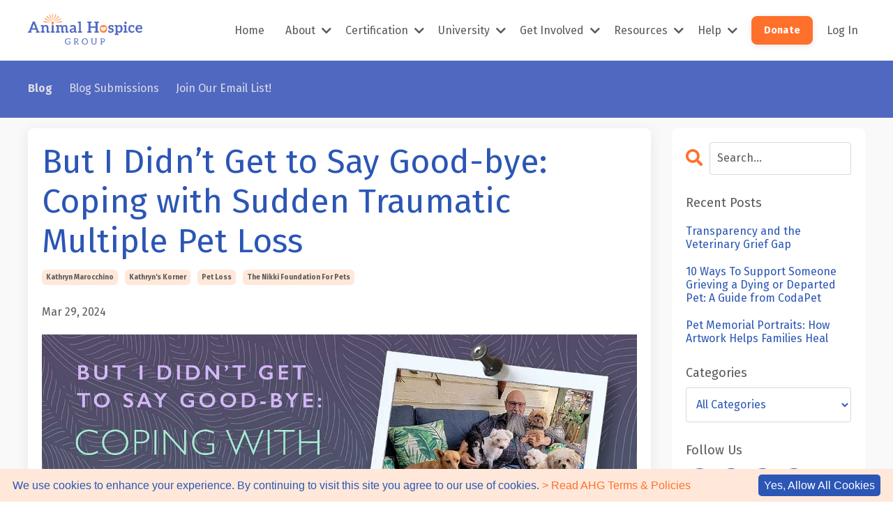

--- FILE ---
content_type: text/html; charset=utf-8
request_url: https://www.animalhospicegroup.com/blog/kathryn-marocchino-coping-with-sudden-traumatic-multiple-pet-loss
body_size: 22899
content:
<!doctype html>
<html lang="en">
  <head>
    
              <meta name="csrf-param" content="authenticity_token">
              <meta name="csrf-token" content="5uf7+v3UDDijnGnWTbJvfA06rcJr615R+4A2vBePObecXqtvMC03t4efE56F1M7NZsCosFccTbJ7KW7hPDxb4w==">
            
    <title>
      
        Founder Post, Coping with Sudden Traumatic Multiple Pet Loss
      
    </title>
    <meta charset="utf-8" />
    <meta http-equiv="x-ua-compatible" content="ie=edge, chrome=1">
    <meta name="viewport" content="width=device-width, initial-scale=1, shrink-to-fit=no">
    
      <meta name="description" content="Kathryn Marocchino writes about how, The Nikki Foundation for Pets and the Humane Society of the North Bay, have turned tragedy into coming to terms with loss." />
    
    <meta property="og:type" content="website">
<meta property="og:url" content="https://www.animalhospicegroup.com/blog/kathryn-marocchino-coping-with-sudden-traumatic-multiple-pet-loss">
<meta name="twitter:card" content="summary_large_image">

<meta property="og:title" content="Founder Post, Coping with Sudden Traumatic Multiple Pet Loss">
<meta name="twitter:title" content="Founder Post, Coping with Sudden Traumatic Multiple Pet Loss">


<meta property="og:description" content="Kathryn Marocchino writes about how, The Nikki Foundation for Pets and the Humane Society of the North Bay, have turned tragedy into coming to terms with loss.">
<meta name="twitter:description" content="Kathryn Marocchino writes about how, The Nikki Foundation for Pets and the Humane Society of the North Bay, have turned tragedy into coming to terms with loss.">


<meta property="og:image" content="https://kajabi-storefronts-production.kajabi-cdn.com/kajabi-storefronts-production/file-uploads/sites/136819/images/52450b3-027a-8d61-4636-fc8dce762a43_Copyright2024AHG_KMBlogArticle_JosephandDogFamily.jpg">
<meta name="twitter:image" content="https://kajabi-storefronts-production.kajabi-cdn.com/kajabi-storefronts-production/file-uploads/sites/136819/images/52450b3-027a-8d61-4636-fc8dce762a43_Copyright2024AHG_KMBlogArticle_JosephandDogFamily.jpg">


    
      <link href="https://kajabi-storefronts-production.kajabi-cdn.com/kajabi-storefronts-production/file-uploads/themes/2147486178/settings_images/0512dce-83e-d653-ed-f63ae4e0cce_Copyright2022AHG_favicon32.png?v=2" rel="shortcut icon" />
    
    <link rel="canonical" href="https://www.animalhospicegroup.com/blog/kathryn-marocchino-coping-with-sudden-traumatic-multiple-pet-loss" />

    <!-- Google Fonts ====================================================== -->
    <link rel="preconnect" href="https://fonts.gstatic.com" crossorigin>
    <link rel="stylesheet" media="print" onload="this.onload=null;this.removeAttribute(&#39;media&#39;);" type="text/css" href="//fonts.googleapis.com/css?family=Fira+Sans:400,700,400italic,700italic&amp;display=swap" />

    <!-- Kajabi CSS ======================================================== -->
    <link rel="stylesheet" media="print" onload="this.onload=null;this.removeAttribute(&#39;media&#39;);" type="text/css" href="https://kajabi-app-assets.kajabi-cdn.com/assets/core-0d125629e028a5a14579c81397830a1acd5cf5a9f3ec2d0de19efb9b0795fb03.css" />

    

    <!-- Font Awesome Icons -->
    <link rel="stylesheet" media="print" onload="this.onload=null;this.removeAttribute(&#39;media&#39;);" type="text/css" crossorigin="anonymous" href="https://use.fontawesome.com/releases/v5.15.2/css/all.css" />

    <link rel="stylesheet" media="screen" href="https://kajabi-storefronts-production.kajabi-cdn.com/kajabi-storefronts-production/themes/2147486178/assets/styles.css?1768940908229517" />

    <!-- Customer CSS ====================================================== -->
    <!-- If you're using custom css that affects the first render of the page, replace async_style_link below with styesheet_tag -->
    <link rel="stylesheet" media="print" onload="this.onload=null;this.removeAttribute(&#39;media&#39;);" type="text/css" href="https://kajabi-storefronts-production.kajabi-cdn.com/kajabi-storefronts-production/themes/2147486178/assets/overrides.css?1768940908229517" />
    <style>
  /* Custom CSS Added Via Theme Settings */
  
</style>


    <!-- Kajabi Editor Only CSS ============================================ -->
    

    <!-- Header hook ======================================================= -->
    <link rel="alternate" type="application/rss+xml" title="Animal Hospice Group Blog" href="https://www.animalhospicegroup.com/blog.rss" /><script type="text/javascript">
  var Kajabi = Kajabi || {};
</script>
<script type="text/javascript">
  Kajabi.currentSiteUser = {
    "id" : "-1",
    "type" : "Guest",
    "contactId" : "",
  };
</script>
<script type="text/javascript">
  Kajabi.theme = {
    activeThemeName: "Animal Hospice Group - First Site",
    previewThemeId: null,
    editor: false
  };
</script>
<meta name="turbo-prefetch" content="false">
<meta property="fb:pages" content="110330857813359" />

<script type="text/javascript" id="cookieinfo"
	src="//cookieinfoscript.com/js/cookieinfo.min.js"
	data-bg="#ffe8d9"
	data-fg="#2b56b5"
	data-link="#FD702B"
        data-font-size="16px"
        data-divlinkbg= "#2b56b5"
        data-divlink= "#FFFFFF"
        data-height= "125"
	data-cookie="CookieInfoScript" 
	data-text-align="left"
        data-linkmsg="> Read AHG Terms & Policies"
        data-moreinfo="https://animalhospicegroup.com/site/policies"
        data-close-text="Yes, Allow All Cookies">
</script>

<!-- Google tag (gtag.js) -->
<script async src="https://www.googletagmanager.com/gtag/js?id=G-42Z9BPJL75"></script>
<script>
  window.dataLayer = window.dataLayer || [];
  function gtag(){dataLayer.push(arguments);}
  gtag('js', new Date());

  gtag('config', 'G-42Z9BPJL75');
</script>




<script async src="https://www.googletagmanager.com/gtag/js?id=G-42Z9BPJL75"></script>
<script>
  window.dataLayer = window.dataLayer || [];
  function gtag(){dataLayer.push(arguments);}
  gtag('js', new Date());
  gtag('config', 'G-42Z9BPJL75');
</script>
<style type="text/css">
  #editor-overlay {
    display: none;
    border-color: #2E91FC;
    position: absolute;
    background-color: rgba(46,145,252,0.05);
    border-style: dashed;
    border-width: 3px;
    border-radius: 3px;
    pointer-events: none;
    cursor: pointer;
    z-index: 10000000000;
  }
  .editor-overlay-button {
    color: white;
    background: #2E91FC;
    border-radius: 2px;
    font-size: 13px;
    margin-inline-start: -24px;
    margin-block-start: -12px;
    padding-block: 3px;
    padding-inline: 10px;
    text-transform:uppercase;
    font-weight:bold;
    letter-spacing:1.5px;

    left: 50%;
    top: 50%;
    position: absolute;
  }
</style>
<script src="https://kajabi-app-assets.kajabi-cdn.com/vite/assets/track_analytics-999259ad.js" crossorigin="anonymous" type="module"></script><link rel="modulepreload" href="https://kajabi-app-assets.kajabi-cdn.com/vite/assets/stimulus-576c66eb.js" as="script" crossorigin="anonymous">
<link rel="modulepreload" href="https://kajabi-app-assets.kajabi-cdn.com/vite/assets/track_product_analytics-9c66ca0a.js" as="script" crossorigin="anonymous">
<link rel="modulepreload" href="https://kajabi-app-assets.kajabi-cdn.com/vite/assets/stimulus-e54d982b.js" as="script" crossorigin="anonymous">
<link rel="modulepreload" href="https://kajabi-app-assets.kajabi-cdn.com/vite/assets/trackProductAnalytics-3d5f89d8.js" as="script" crossorigin="anonymous">      <script type="text/javascript">
        if (typeof (window.rudderanalytics) === "undefined") {
          !function(){"use strict";window.RudderSnippetVersion="3.0.3";var sdkBaseUrl="https://cdn.rudderlabs.com/v3"
          ;var sdkName="rsa.min.js";var asyncScript=true;window.rudderAnalyticsBuildType="legacy",window.rudderanalytics=[]
          ;var e=["setDefaultInstanceKey","load","ready","page","track","identify","alias","group","reset","setAnonymousId","startSession","endSession","consent"]
          ;for(var n=0;n<e.length;n++){var t=e[n];window.rudderanalytics[t]=function(e){return function(){
          window.rudderanalytics.push([e].concat(Array.prototype.slice.call(arguments)))}}(t)}try{
          new Function('return import("")'),window.rudderAnalyticsBuildType="modern"}catch(a){}
          if(window.rudderAnalyticsMount=function(){
          "undefined"==typeof globalThis&&(Object.defineProperty(Object.prototype,"__globalThis_magic__",{get:function get(){
          return this},configurable:true}),__globalThis_magic__.globalThis=__globalThis_magic__,
          delete Object.prototype.__globalThis_magic__);var e=document.createElement("script")
          ;e.src="".concat(sdkBaseUrl,"/").concat(window.rudderAnalyticsBuildType,"/").concat(sdkName),e.async=asyncScript,
          document.head?document.head.appendChild(e):document.body.appendChild(e)
          },"undefined"==typeof Promise||"undefined"==typeof globalThis){var d=document.createElement("script")
          ;d.src="https://polyfill-fastly.io/v3/polyfill.min.js?version=3.111.0&features=Symbol%2CPromise&callback=rudderAnalyticsMount",
          d.async=asyncScript,document.head?document.head.appendChild(d):document.body.appendChild(d)}else{
          window.rudderAnalyticsMount()}window.rudderanalytics.load("2apYBMHHHWpiGqicceKmzPebApa","https://kajabiaarnyhwq.dataplane.rudderstack.com",{})}();
        }
      </script>
      <script type="text/javascript">
        if (typeof (window.rudderanalytics) !== "undefined") {
          rudderanalytics.page({"account_id":"121423","site_id":"136819"});
        }
      </script>
      <script type="text/javascript">
        if (typeof (window.rudderanalytics) !== "undefined") {
          (function () {
            function AnalyticsClickHandler (event) {
              const targetEl = event.target.closest('a') || event.target.closest('button');
              if (targetEl) {
                rudderanalytics.track('Site Link Clicked', Object.assign(
                  {"account_id":"121423","site_id":"136819"},
                  {
                    link_text: targetEl.textContent.trim(),
                    link_href: targetEl.href,
                    tag_name: targetEl.tagName,
                  }
                ));
              }
            };
            document.addEventListener('click', AnalyticsClickHandler);
          })();
        }
      </script>
<script>
!function(f,b,e,v,n,t,s){if(f.fbq)return;n=f.fbq=function(){n.callMethod?
n.callMethod.apply(n,arguments):n.queue.push(arguments)};if(!f._fbq)f._fbq=n;
n.push=n;n.loaded=!0;n.version='2.0';n.agent='plkajabi';n.queue=[];t=b.createElement(e);t.async=!0;
t.src=v;s=b.getElementsByTagName(e)[0];s.parentNode.insertBefore(t,s)}(window,
                                                                      document,'script','https://connect.facebook.net/en_US/fbevents.js');


fbq('init', '2923610967951604');
fbq('track', "PageView");</script>
<noscript><img height="1" width="1" style="display:none"
src="https://www.facebook.com/tr?id=2923610967951604&ev=PageView&noscript=1"
/></noscript>
<meta name='site_locale' content='en'><style type="text/css">
  body main {
    direction: ltr;
  }
  .slick-list {
    direction: ltr;
  }
</style>
<style type="text/css">
  /* Font Awesome 4 */
  .fa.fa-twitter{
    font-family:sans-serif;
  }
  .fa.fa-twitter::before{
    content:"𝕏";
    font-size:1.2em;
  }

  /* Font Awesome 5 */
  .fab.fa-twitter{
    font-family:sans-serif;
  }
  .fab.fa-twitter::before{
    content:"𝕏";
    font-size:1.2em;
  }
</style>
<link rel="stylesheet" href="https://cdn.jsdelivr.net/npm/@kajabi-ui/styles@1.0.4/dist/kajabi_products/kajabi_products.css" />
<script type="module" src="https://cdn.jsdelivr.net/npm/@pine-ds/core@3.14.0/dist/pine-core/pine-core.esm.js"></script>
<script nomodule src="https://cdn.jsdelivr.net/npm/@pine-ds/core@3.14.0/dist/pine-core/index.esm.js"></script>


  </head>

  <style>
  

  
    
      body {
        background-color: #ffffff;
      }
    
  
</style>

  <body id="encore-theme" class="background-light">
    


    <div id="section-header" data-section-id="header">

<style>
  /* Default Header Styles */
  .header {
    
      background-color: #FFFFFF;
    
    font-size: 16px;
  }
  .header a,
  .header a.link-list__link,
  .header a.link-list__link:hover,
  .header a.social-icons__icon,
  .header .user__login a,
  .header .dropdown__item a,
  .header .dropdown__trigger:hover {
    color: #595959;
  }
  .header .dropdown__trigger {
    color: #595959 !important;
  }
  /* Mobile Header Styles */
  @media (max-width: 767px) {
    .header {
      
      font-size: 16px;
    }
    
    .header .hamburger__slices .hamburger__slice {
      
        background-color: #ff702b;
      
    }
    
      .header a.link-list__link, .dropdown__item a, .header__content--mobile {
        text-align: left;
      }
    
    .header--overlay .header__content--mobile  {
      padding-bottom: 20px;
    }
  }
  /* Sticky Styles */
  
    .header.header--fixed {
      background-color: ;
      
      
        background-color: #ffe8d9;
      
    }
    
      .header.header--fixed a,
      .header.header--fixed a.link-list__link,
      .header.header--fixed a.link-list__link:hover,
      .header.header--fixed a.social-icons__icon,
      .header.header--fixed .dropdown__trigger:hover,
      .header.header--fixed .dropdown__item a,
      .header.header--fixed .user__login a {
        color: #595959;
      }
    
    
      .header.header--fixed .dropdown__trigger {
        color: #595959 !important;
      }
    
    .header.header--fixed .hamburger__slice {
      
        background-color: #595959;
      
    }
  
</style>

<div class="hidden">
  
    
  
    
  
    
  
    
  
    
  
    
  
    
  
    
  
    
  
    
  
  
  
  
</div>

<header class="header header--static sticky   header--close-on-scroll" kjb-settings-id="sections_header_settings_background_color">
  <div class="hello-bars">
    
      
    
      
    
      
    
      
    
      
    
      
    
      
    
      
    
      
    
      
    
  </div>
  
    <div class="header__wrap">
      <div class="header__content header__content--desktop background-unrecognized">
        <div class="container header__container media justify-content-left">
          
            
                <style>
@media (min-width: 768px) {
  #block-1555988494486 {
    text-align: left;
  }
} 
</style>

<div 
  id="block-1555988494486" 
  class="header__block header__block--logo header__block--show header__switch-content stretch" 
  kjb-settings-id="sections_header_blocks_1555988494486_settings_stretch"
  
>
  

<style>
  #block-1555988494486 {
    line-height: 1;
  }
  #block-1555988494486 .logo__image {
    display: block;
    width: 235px;
  }
  #block-1555988494486 .logo__text {
    color: ;
  }
</style>

<a class="logo" href="/">
  
    
      <img loading="auto" class="logo__image" alt="Animal Hospice Group" kjb-settings-id="sections_header_blocks_1555988494486_settings_logo" src="https://kajabi-storefronts-production.kajabi-cdn.com/kajabi-storefronts-production/themes/2147486178/settings_images/l1HvQnYTWmJOcGFfHoiQ_AHGLogo_Horizontal_2ColorNoBckgrdWeb.png" />
    
  
</a>

</div>

              
          
            
                <style>
@media (min-width: 768px) {
  #block-1618983545245 {
    text-align: right;
  }
} 
</style>

<div 
  id="block-1618983545245" 
  class="header__block header__switch-content header__block--menu stretch" 
  kjb-settings-id="sections_header_blocks_1618983545245_settings_stretch"
  
>
  <div class="link-list justify-content-right" kjb-settings-id="sections_header_blocks_1618983545245_settings_menu">
  
    <a class="link-list__link" href="https://animalhospicegroup.com" >Home</a>
  
</div>

</div>

              
          
            
                <style>
@media (min-width: 768px) {
  #block-1616180920559 {
    text-align: left;
  }
} 
</style>

<div 
  id="block-1616180920559" 
  class="header__block header__switch-content header__block--dropdown " 
  kjb-settings-id="sections_header_blocks_1616180920559_settings_stretch"
  
>
  <style>
  /* Dropdown menu colors for desktop */
  @media (min-width: 768px) {
    #block-1616180920559 .dropdown__menu {
      background-color: rgba(255, 255, 255, 0.905);
    }
    #block-1616180920559 .dropdown__item a {
      color: #5167ac;
    }
  }
  /* Mobile menu text alignment */
  @media (max-width: 767px) {
    #block-1616180920559 .dropdown__item a {
      text-align: left;
    }
  }
</style>

<div class="dropdown" kjb-settings-id="sections_header_blocks_1616180920559_settings_trigger">
  <a class="dropdown__trigger">
    
      About
    
    
      <i class="dropdown__icon fa fa-chevron-down"></i>
    
  </a>
  <div class="dropdown__menu dropdown__menu--text-left ">
    
      <span class="dropdown__item"><a href="https://www.animalhospicegroup.com/site/animal-hospice" >Animal Hospice</a></span>
    
      <span class="dropdown__item"><a href="https://www.animalhospicegroup.com/site/about" >Our Mission</a></span>
    
      <span class="dropdown__item"><a href="https://www.animalhospicegroup.com/site/our-founders" >Our Founders</a></span>
    
      <span class="dropdown__item"><a href="https://www.animalhospicegroup.com/executive-director-karen-wylie" >Executive Director</a></span>
    
      <span class="dropdown__item"><a href="https://www.animalhospicegroup.com/board-of-directors" >Board of Directors</a></span>
    
  </div>
</div>

</div>

              
          
            
                <style>
@media (min-width: 768px) {
  #block-1616567719117 {
    text-align: left;
  }
} 
</style>

<div 
  id="block-1616567719117" 
  class="header__block header__switch-content header__block--dropdown " 
  kjb-settings-id="sections_header_blocks_1616567719117_settings_stretch"
  
>
  <style>
  /* Dropdown menu colors for desktop */
  @media (min-width: 768px) {
    #block-1616567719117 .dropdown__menu {
      background-color: rgba(255, 255, 255, 0.905);
    }
    #block-1616567719117 .dropdown__item a {
      color: #5168c1;
    }
  }
  /* Mobile menu text alignment */
  @media (max-width: 767px) {
    #block-1616567719117 .dropdown__item a {
      text-align: left;
    }
  }
</style>

<div class="dropdown" kjb-settings-id="sections_header_blocks_1616567719117_settings_trigger">
  <a class="dropdown__trigger">
    
      Certification
    
    
      <i class="dropdown__icon fa fa-chevron-down"></i>
    
  </a>
  <div class="dropdown__menu dropdown__menu--text-left ">
    
      <span class="dropdown__item"><a href="https://www.animalhospicegroup.com/site/how-it-works" >How It Works</a></span>
    
      <span class="dropdown__item"><a href="https://www.animalhospicegroup.com/certification/animal-hospice-certification-programs" >Certification Levels</a></span>
    
      <span class="dropdown__item"><a href="https://www.animalhospicegroup.com/certification/certified-animal-hospice-practitioner" >Certification Track</a></span>
    
      <span class="dropdown__item"><a href="https://www.animalhospicegroup.com/site/curriculum" >Curriculum</a></span>
    
      <span class="dropdown__item"><a href="https://www.animalhospicegroup.com/site/testimonials" >Testimonials</a></span>
    
      <span class="dropdown__item"><a href="https://www.animalhospicegroup.com/store" >Pricing & Enrollment</a></span>
    
  </div>
</div>

</div>

              
          
            
                <style>
@media (min-width: 768px) {
  #block-1674256128781 {
    text-align: left;
  }
} 
</style>

<div 
  id="block-1674256128781" 
  class="header__block header__switch-content header__block--dropdown " 
  kjb-settings-id="sections_header_blocks_1674256128781_settings_stretch"
  
>
  <style>
  /* Dropdown menu colors for desktop */
  @media (min-width: 768px) {
    #block-1674256128781 .dropdown__menu {
      background-color: rgba(255, 255, 255, 0.905);
    }
    #block-1674256128781 .dropdown__item a {
      color: #5168c1;
    }
  }
  /* Mobile menu text alignment */
  @media (max-width: 767px) {
    #block-1674256128781 .dropdown__item a {
      text-align: left;
    }
  }
</style>

<div class="dropdown" kjb-settings-id="sections_header_blocks_1674256128781_settings_trigger">
  <a class="dropdown__trigger">
    
      University
    
    
      <i class="dropdown__icon fa fa-chevron-down"></i>
    
  </a>
  <div class="dropdown__menu dropdown__menu--text-left ">
    
      <span class="dropdown__item"><a href="https://www.animalhospicegroup.com/animal-hospice-university" >About University</a></span>
    
      <span class="dropdown__item"><a href="https://www.animalhospicegroup.com/animal-hospice-university/animal-hospice-courses" >All Courses</a></span>
    
  </div>
</div>

</div>

              
          
            
                <style>
@media (min-width: 768px) {
  #block-1616568007728 {
    text-align: left;
  }
} 
</style>

<div 
  id="block-1616568007728" 
  class="header__block header__switch-content header__block--dropdown " 
  kjb-settings-id="sections_header_blocks_1616568007728_settings_stretch"
  
>
  <style>
  /* Dropdown menu colors for desktop */
  @media (min-width: 768px) {
    #block-1616568007728 .dropdown__menu {
      background-color: rgba(255, 255, 255, 0.905);
    }
    #block-1616568007728 .dropdown__item a {
      color: #5167ac;
    }
  }
  /* Mobile menu text alignment */
  @media (max-width: 767px) {
    #block-1616568007728 .dropdown__item a {
      text-align: left;
    }
  }
</style>

<div class="dropdown" kjb-settings-id="sections_header_blocks_1616568007728_settings_trigger">
  <a class="dropdown__trigger">
    
      Get Involved
    
    
      <i class="dropdown__icon fa fa-chevron-down"></i>
    
  </a>
  <div class="dropdown__menu dropdown__menu--text-left ">
    
      <span class="dropdown__item"><a href="https://www.animalhospicegroup.com/affiliate-program" >Affiliate Program</a></span>
    
      <span class="dropdown__item"><a href="https://www.animalhospicegroup.com/site/volunteer" >Volunteer</a></span>
    
      <span class="dropdown__item"><a href="https://www.animalhospicegroup.com/events" >Events</a></span>
    
      <span class="dropdown__item"><a href="https://www.animalhospicegroup.com/site/donate" >Donate</a></span>
    
  </div>
</div>

</div>

              
          
            
                <style>
@media (min-width: 768px) {
  #block-1616567935946 {
    text-align: left;
  }
} 
</style>

<div 
  id="block-1616567935946" 
  class="header__block header__switch-content header__block--dropdown " 
  kjb-settings-id="sections_header_blocks_1616567935946_settings_stretch"
  
>
  <style>
  /* Dropdown menu colors for desktop */
  @media (min-width: 768px) {
    #block-1616567935946 .dropdown__menu {
      background-color: rgba(255, 255, 255, 0.905);
    }
    #block-1616567935946 .dropdown__item a {
      color: #5167ac;
    }
  }
  /* Mobile menu text alignment */
  @media (max-width: 767px) {
    #block-1616567935946 .dropdown__item a {
      text-align: left;
    }
  }
</style>

<div class="dropdown" kjb-settings-id="sections_header_blocks_1616567935946_settings_trigger">
  <a class="dropdown__trigger">
    
      Resources
    
    
      <i class="dropdown__icon fa fa-chevron-down"></i>
    
  </a>
  <div class="dropdown__menu dropdown__menu--text-left ">
    
      <span class="dropdown__item"><a href="https://www.animalhospicegroup.com/the-final-mile-podcast" >Podcast</a></span>
    
      <span class="dropdown__item"><a href="https://www.animalhospicegroup.com/blog" >Blog</a></span>
    
      <span class="dropdown__item"><a href="https://www.animalhospicegroup.com/guest-blogger-submissions" >Blog Submissions</a></span>
    
      <span class="dropdown__item"><a href="https://www.animalhospicegroup.com/animal-hospice-and-palliative-care-glossary" >AHPC Glossary</a></span>
    
      <span class="dropdown__item"><a href="https://www.animalhospicegroup.com/animal-hospice-networking-directories" >Submit to Directories</a></span>
    
      <span class="dropdown__item"><a href="https://www.animalhospicegroup.com/site/contact#section-1623810431292" >Join Our Email List!</a></span>
    
      <span class="dropdown__item"><a href="https://www.animalhospicegroup.com/media-kit" >Media Kit</a></span>
    
  </div>
</div>

</div>

              
          
            
                <style>
@media (min-width: 768px) {
  #block-1616574886555 {
    text-align: left;
  }
} 
</style>

<div 
  id="block-1616574886555" 
  class="header__block header__switch-content header__block--dropdown " 
  kjb-settings-id="sections_header_blocks_1616574886555_settings_stretch"
  
>
  <style>
  /* Dropdown menu colors for desktop */
  @media (min-width: 768px) {
    #block-1616574886555 .dropdown__menu {
      background-color: rgba(255, 255, 255, 0.905);
    }
    #block-1616574886555 .dropdown__item a {
      color: #5168c1;
    }
  }
  /* Mobile menu text alignment */
  @media (max-width: 767px) {
    #block-1616574886555 .dropdown__item a {
      text-align: left;
    }
  }
</style>

<div class="dropdown" kjb-settings-id="sections_header_blocks_1616574886555_settings_trigger">
  <a class="dropdown__trigger">
    
      Help
    
    
      <i class="dropdown__icon fa fa-chevron-down"></i>
    
  </a>
  <div class="dropdown__menu dropdown__menu--text-left ">
    
      <span class="dropdown__item"><a href="https://www.animalhospicegroup.com/site/contact" >Pet Caregiver Support</a></span>
    
      <span class="dropdown__item"><a href="https://www.animalhospicegroup.com/site/contact" >Connect With Us</a></span>
    
      <span class="dropdown__item"><a href="https://www.animalhospicegroup.com/site/contact" >Customer Support</a></span>
    
      <span class="dropdown__item"><a href="https://www.animalhospicegroup.com/site/frequently-asked-questions" >FAQs</a></span>
    
  </div>
</div>

</div>

              
          
            
                <style>
@media (min-width: 768px) {
  #block-1616568408564 {
    text-align: left;
  }
} 
</style>

<div 
  id="block-1616568408564" 
  class="header__block header__switch-content header__block--cta " 
  kjb-settings-id="sections_header_blocks_1616568408564_settings_stretch"
  
>
  






<style>
  #block-1616568408564 .btn,
  [data-slick-id="1616568408564"] .block .btn {
    color: #ffffff;
    border-color: #ff702b;
    border-radius: 8px;
    background-color: #ff702b;
  }
  #block-1616568408564 .btn--outline,
  [data-slick-id="1616568408564"] .block .btn--outline {
    background: transparent;
    color: #ff702b;
  }
</style>

<a class="btn btn--solid btn--small btn--auto" href="https://animalhospicegroup.com/site/donate"    kjb-settings-id="sections_header_blocks_1616568408564_settings_btn_background_color" role="button">
  Donate
</a>


</div>

              
          
            
                <style>
@media (min-width: 768px) {
  #block-1555988487706 {
    text-align: left;
  }
} 
</style>

<div 
  id="block-1555988487706" 
  class="header__block header__switch-content header__block--user " 
  kjb-settings-id="sections_header_blocks_1555988487706_settings_stretch"
  
>
  <style>
  /* Dropdown menu colors for desktop */
  @media (min-width: 768px) {
    #block-1555988487706 .dropdown__menu {
      background: rgba(255, 255, 255, 0.905);
      color: #5168c1;
    }
    #block-1555988487706 .dropdown__item a,
    #block-1555988487706 {
      color: #5168c1;
    }
  }
  /* Mobile menu text alignment */
  @media (max-width: 767px) {
    #block-1555988487706 .dropdown__item a,
    #block-1555988487706 .user__login a {
      text-align: left;
    }
  }
</style>

<div class="user" kjb-settings-id="sections_header_blocks_1555988487706_settings_language_login">
  
    <span class="user__login" kjb-settings-id="language_login"><a href="/login">Log In</a></span>
  
</div>

</div>

              
          
          
            <div class="hamburger hidden--desktop" kjb-settings-id="sections_header_settings_hamburger_color">
              <div class="hamburger__slices">
                <div class="hamburger__slice hamburger--slice-1"></div>
                <div class="hamburger__slice hamburger--slice-2"></div>
                <div class="hamburger__slice hamburger--slice-3"></div>
                <div class="hamburger__slice hamburger--slice-4"></div>
              </div>
            </div>
          
          
        </div>
      </div>
      <div class="header__content header__content--mobile">
        <div class="header__switch-content header__spacer"></div>
      </div>
    </div>
  
</header>

</div>
    <main>
      <div data-dynamic-sections=blog_post><div id="section-1603393927001" data-section-id="1603393927001"><style>
  
  #section-1603393927001 .section__overlay {
    position: absolute;
    width: 100%;
    height: 100%;
    left: 0;
    top: 0;
    background-color: #5168c1;
  }
  #section-1603393927001 .sizer {
    padding-top: 0px;
    padding-bottom: 0px;
  }
  #section-1603393927001 .container {
    max-width: calc(1260px + 10px + 10px);
    padding-right: 10px;
    padding-left: 10px;
    
  }
  #section-1603393927001 .row {
    
  }
  #section-1603393927001 .container--full {
    width: 100%;
    max-width: calc(100% + 10px + 10px);
  }
  @media (min-width: 768px) {
    
    #section-1603393927001 .sizer {
      padding-top: 0px;
      padding-bottom: 0px;
    }
    #section-1603393927001 .container {
      max-width: calc(1260px + 40px + 40px);
      padding-right: 40px;
      padding-left: 40px;
    }
    #section-1603393927001 .container--full {
      max-width: calc(100% + 40px + 40px);
    }
  }
  
    #section-1603393927001 .row {
      -webkit-box-align: stretch !important;
      -ms-flex-align: stretch !important;
      align-items: stretch !important;
    }
  
  
</style>


<section kjb-settings-id="sections_1603393927001_settings_background_color"
  class="section
  
  
   background-dark "
  data-reveal-event=""
  data-reveal-offset=""
  data-reveal-units="seconds">
  <div class="sizer ">
    
    <div class="section__overlay"></div>
    <div class="container ">
      <div class="row align-items-start justify-content-center">
        
          




<style>
  /* flush setting */
  
  
  /* margin settings */
  #block-1620025082166, [data-slick-id="1620025082166"] {
    margin-top: 0px;
    margin-right: 0px;
    margin-bottom: 0px;
    margin-left: 0px;
  }
  #block-1620025082166 .block, [data-slick-id="1620025082166"] .block {
    /* border settings */
    border: 4px none black;
    border-radius: 4px;
    

    /* background color */
    
    /* default padding for mobile */
    
    
    
    /* mobile padding overrides */
    
    
      padding-top: 5px;
    
    
      padding-right: 53px;
    
    
      padding-bottom: 5px;
    
    
      padding-left: 53px;
    
  }

  @media (min-width: 768px) {
    /* desktop margin settings */
    #block-1620025082166, [data-slick-id="1620025082166"] {
      margin-top: 0px;
      margin-right: 0px;
      margin-bottom: 0px;
      margin-left: 0px;
    }
    #block-1620025082166 .block, [data-slick-id="1620025082166"] .block {
      /* default padding for desktop  */
      
      
      /* desktop padding overrides */
      
      
        padding-top: 12px;
      
      
      
        padding-bottom: 15px;
      
      
        padding-left: 0px;
      
    }
  }
  /* mobile text align */
  @media (max-width: 767px) {
    #block-1620025082166, [data-slick-id="1620025082166"] {
      text-align: center;
    }
  }
</style>



<div
  id="block-1620025082166"
  class="
  block-type--link_list
  text-left
  col-6
  
  
  
    
  
  
  "
  
  data-reveal-event=""
  data-reveal-offset=""
  data-reveal-units="seconds"
  
    kjb-settings-id="sections_1603393927001_blocks_1620025082166_settings_width"
  
  
>
  <div class="block
    box-shadow-none
    "
    
      data-aos="none"
      data-aos-delay="0"
      data-aos-duration="0"
    
    
  >
    
    <style>
  #block-1620025082166 .link-list__title {
    color: ;
  }
  #block-1620025082166 .link-list__link {
    color: rgba(229, 230, 231, 0.925);
  }
</style>



<div class="link-list link-list--row link-list--desktop-left link-list--mobile-center">
  
  <div class="link-list__links" kjb-settings-id="sections_1603393927001_blocks_1620025082166_settings_menu">
    
      <a class="link-list__link" href="https://www.animalhospicegroup.com/blog" ><b>Blog</b></a>
    
      <a class="link-list__link" href="https://www.animalhospicegroup.com/guest-blogger-submissions" >Blog Submissions</a>
    
      <a class="link-list__link" href="https://www.animalhospicegroup.com/site/contact#section-1623810431292" >Join Our Email List!</a>
    
  </div>
</div>

  </div>
</div>


        
          




<style>
  /* flush setting */
  
  
  /* margin settings */
  #block-1747902455695, [data-slick-id="1747902455695"] {
    margin-top: 0px;
    margin-right: 0px;
    margin-bottom: 0px;
    margin-left: 0px;
  }
  #block-1747902455695 .block, [data-slick-id="1747902455695"] .block {
    /* border settings */
    border: 4px  black;
    border-radius: 4px;
    

    /* background color */
    
    /* default padding for mobile */
    
    
      padding: 20px;
    
    
      
        padding: 20px;
      
    
    /* mobile padding overrides */
    
    
      padding-top: 0px;
    
    
      padding-right: 0px;
    
    
      padding-bottom: 0px;
    
    
      padding-left: 0px;
    
  }

  @media (min-width: 768px) {
    /* desktop margin settings */
    #block-1747902455695, [data-slick-id="1747902455695"] {
      margin-top: 0px;
      margin-right: 0px;
      margin-bottom: 0px;
      margin-left: 0px;
    }
    #block-1747902455695 .block, [data-slick-id="1747902455695"] .block {
      /* default padding for desktop  */
      
      
        
          padding: 30px;
        
      
      /* desktop padding overrides */
      
      
        padding-top: 0px;
      
      
        padding-right: 0px;
      
      
        padding-bottom: 0px;
      
      
        padding-left: 0px;
      
    }
  }
  /* mobile text align */
  @media (max-width: 767px) {
    #block-1747902455695, [data-slick-id="1747902455695"] {
      text-align: left;
    }
  }
</style>



<div
  id="block-1747902455695"
  class="
  block-type--text
  text-left
  col-6
  
  hidden--mobile
  
    
  
  
  "
  
  data-reveal-event=""
  data-reveal-offset=""
  data-reveal-units="seconds"
  
    kjb-settings-id="sections_1603393927001_blocks_1747902455695_settings_width"
  
  
>
  <div class="block
    box-shadow-
    "
    
      data-aos="none"
      data-aos-delay="0"
      data-aos-duration="0"
    
    
  >
    
    <style>
  
  #block-1577982541036_0 .btn {
    margin-top: 1rem;
  }
</style>


  




  </div>
</div>


        
      </div>
    </div>
  </div>
</section>
</div><div id="section-1599688991346" data-section-id="1599688991346"><style>
  
  .blog-post-body {
    background-color: #f9f9f9;
  }
  .blog-post-body .sizer {
    padding-top: 0px;
    padding-bottom: 40px;
  }
  .blog-post-body .container {
    max-width: calc(1260px + 10px + 10px);
    padding-right: 10px;
    padding-left: 10px;
  }
  .blog-post-body__panel {
    background-color: #ffffff;
    border-color: ;
    border-radius: 8px;
    border-style: none;
    border-width: 0px ;
  }
  .blog-post-body__title {
    color: #2b56b5 !important;
  }
  .blog-post-body__date {
    color: #595959;
  }
  .tag {
    color: #595959;
    background-color: #ffe8d9;
  }
  .tag:hover {
    color: #595959;
    background-color: #ffe8d9;
  }
  .blog-post-body__content {
    color: ;
  }
  @media (min-width: 768px) {
    
    .blog-post-body .sizer {
      padding-top: 0px;
      padding-bottom: 40px;
    }
    .blog-post-body .container {
      max-width: calc(1260px + 40px + 40px);
      padding-right: 40px;
      padding-left: 40px;
    }
  }
</style>

<section class="blog-post-body background-light" kjb-settings-id="sections_1599688991346_settings_background_color">
  <div class="sizer">
    
    <div class="container">
      <div class="row">
        
          <div class="col-lg-9">
        
          
            <div class="blog-post-body__panel box-shadow-medium background-light">
          
            
            <div class="blog-post-body__info">
              <h1 class="blog-post-body__title">But I Didn’t Get to Say Good-bye: Coping with Sudden Traumatic Multiple Pet Loss</h1>
              
                <span class="blog-post-body__tags" kjb-settings-id="sections_1599688991346_settings_show_tags">
                  
                    
                      <a class="tag" href="https://www.animalhospicegroup.com/blog?tag=kathryn+marocchino">kathryn marocchino</a>
                    
                      <a class="tag" href="https://www.animalhospicegroup.com/blog?tag=kathryn%27s+korner">kathryn's korner</a>
                    
                      <a class="tag" href="https://www.animalhospicegroup.com/blog?tag=pet+loss">pet loss</a>
                    
                      <a class="tag" href="https://www.animalhospicegroup.com/blog?tag=the+nikki+foundation+for+pets">the nikki foundation for pets</a>
                    
                  
                </span>
              
              
                <span class="blog-post-body__date" kjb-settings-id="sections_1599688991346_settings_show_date">Mar 29, 2024</span>
              
              
                <a class="blog-post-body__comment-count" href="/blog/kathryn-marocchino-coping-with-sudden-traumatic-multiple-pet-loss#disqus_thread" data-disqus-identifier="2148363053"></a>
              
            </div>
            
              <div class="blog-post-body__media">
  
  
  
    
      <img loading="auto" alt="Animal Hospice Group - Kathryn Marocchino, this is a photo of her friend Joseph and his family of dogs who she writes about in this blog article - from left to right:  Polar (White Maltese Mix), Pancho (Chihuahua-Dachshund mix), Snoopy (Survivor, now with Joseph), Snowball (White Blind Maltipoo), Joseph Hayden, Capulet (Yorkie, held aloft by Joseph), Mattie (White Blind Poodle), and Peaches (Foster Survivor, now back with her family)" src="https://kajabi-storefronts-production.kajabi-cdn.com/kajabi-storefronts-production/file-uploads/blogs/2147484500/images/a5c5fd7-d410-e5d-27ae-cede42e3fc6_Copyright2024AHG_KMBlogArticle_Photo-of-Joseph-and-His-Dogs.jpg" />
    
  


</div>

            
            <div class="blog-post-body__content">
              <h5 style="color: #7056b7;">INTRODUCING - <strong>KATHRYN'S KORNER</strong></h5>
<h2 style="font-size: 24px; line-height: 35px; color: #595959;"><strong>But I Didn&rsquo;t Get to Say Good-bye: Coping with Sudden Traumatic Multiple Pet Loss</strong></h2>
<p style="font-size: 15px;">By <strong><a style="color: #7056b7;" href="https://www.animalhospicegroup.com/blog?tag=kathryn+marocchino" target="_blank" rel="noopener noreferrer" title="Dr. Kathryn Marocchino Articles">Kathryn D. Marocchino</a>, PhD, FT</strong><br />Animal Hospice Group Founder and Instructor/Lecturer</p>
<p>On March 5 of this year 2024, <a style="color: #7056b7;" href="https://www.pethospice.org/" target="_blank" rel="noopener noreferrer" title="The Nikki Hospice Foundation for Pets">The Nikki Hospice Foundation for Pets</a>, in partnership with the <a style="color: #7056b7;" href="https://www.hsnb.org/" target="_blank" rel="noopener noreferrer" title="Humane Society of the North Bay (HSNB)">Humane Society of the North Bay (HSNB)</a>, was scheduled to resume its <strong>annual Pet Remembrance Candle Lighting (PRCL)</strong> in Vallejo, California, after an absence of three years.</p>
<p>An increasingly popular non-denominational event, our Candle Lighting gathering allows grieving pet parents to mourn their deceased or lost companion animals in a safe and non-judgmental setting, where they can openly express their feelings of grief and loss among like-minded individuals and animal lovers.</p>
<p>First launched in 2006, it continued unabated until 2020&mdash;our last public gathering before the COVID-19 pandemic took over our lives and changed them forever.</p>
<p>Tragically, however, things did not go as planned.</p>
<p>Although we had agreed on finally restoring the ceremony to an &ldquo;in-person&rdquo; format (after three years of asking our participants to light a &ldquo;virtual&rdquo; candle to commemorate their companion animals), our best efforts were abruptly and unpredictably thwarted by a &ldquo;perfect storm&rdquo; of negative synergy.</p>
<p>First came the news that we had lost our esteemed pianist and long-time friend, Tim Heney, who had uplifted our ceremony for years with his unparalleled musical accompaniment. Then, within days, our website ceased functioning, preventing us from communicating with the public at a very crucial moment in our calendar and compelling us to enact major platform upgrades as quickly as possible.</p>
<p>Although it was operational again in a matter of weeks, we soon realized we now had a very limited timeframe to work with, but suddenly, even more devastating news arrived. An electrical fire had destroyed the home of our HSNB co-partner Joseph Hayden while he was away helping a neighbor, and had taken the lives of five of his rescue dogs, miraculously sparing only two&mdash;one of his own and a little foster dog he had been caring for.</p>
<p>There was little left of the house and almost nothing of its contents. In light of these appalling circumstances and out of respect for Joseph&rsquo;s sensibilities during what had to have been the most stressful, vulnerable moment of his life, we decided to postpone our event (annual Pet Remembrance Candle Lighting) one more time, while still promising the public a face-to-face return in 2025. Virtual candles had become &ldquo;normal&rdquo; again, whether we liked it or not.</p>
<p>Now, the most demanding part began&mdash;helping Joseph navigate these multiple losses as he tried to work his way through unthinkable grief. He had lost everything he owned, including irreplaceable mementos of his Italian parents as well as special items from their years in Spain and Italy, but nothing compared to the loss of his &ldquo;children,&rdquo; those five little animal souls whose age and infirmities merely added to the intensity of the grief we all felt.</p>
<div style="overflow-x: auto;">
<table style="border-collapse: collapse;">
<tbody>
<tr>
<td style="padding: 0px 20px 0px 0px;">
<p>The dogs, Joseph was told that day by the fire marshal, had been prevented by the flames from exiting either the sliding back door, left fully open, or their adjacent doggy door. Terrified, and with two of them unable to see, they had panicked and sought refuge in what they thought were the safest corners of the house&mdash;under a bed or a couch. One by one, the dogs were brought out by the firefighters, limp and lifeless. All had succumbed to smoke inhalation, except Snoopy&mdash;the youngest and healthiest of the group&mdash;and Peaches, a foster who was to be returned to her family two days later.</p>
<p>This is the horrible reality of sudden traumatic multiple pet loss, one of the worst nightmares that can befall a pet parent and one of the most challenging issues facing pet loss counselors and animal bereavement specialists.</p>
</td>
<td style="width: 35%;"><img src="https://kajabi-storefronts-production.kajabi-cdn.com/kajabi-storefronts-production/file-uploads/blogs/2147484500/images/c10b18-b531-ff6b-ad6-154a07f62b77_Copyright2024AHG_JosephandDogFamily.jpg" alt="Photo of Joseph and his dogs sitting on the outdoor porch patio furniture." width="100%" height="100%" />
<p style="margin-top: 15px; font-size: 12px;">Photo from left to right: Polar (White Maltese Mix), Pancho (Chihuahua-Dachshund mix), Snoopy (Survivor, now with Joseph), Snowball (White Blind Maltipoo), Joseph Hayden, Capulet (Yorkie, held aloft by Joseph), Mattie (White Blind Poodle), and Peaches (Foster Survivor, now back with her family)</p>
</td>
</tr>
</tbody>
</table>
<p>Understanding the magnitude of the sudden loss is often complex in and of itself unless one has experienced it directly. Still, those of us who work in the field do what we can to provide what solace and comfort are cogitable in the face of such adversity.</p>
<p>Routinely, we work to help human survivors feel acknowledged and validated in their grief and verify that they have &ldquo;safe spaces&rdquo; in which to express their emotions freely. We also provide a variety of external resources for coping and encourage the use of rituals and memorialization to honor their deceased animal companions. We check in with them regularly to make certain they are adequately practicing self-care and we aim to ensure they have access to practical support from friends and family, especially when bare necessities have been destroyed alongside cherished lives.</p>
<p>In Joseph&rsquo;s case, his physical and emotional well-being, and that of his sole surviving companion animal, became the focal point of everyone&rsquo;s efforts that week, as the local community rallied around him in an extraordinary outpouring of compassion to assist him in various ways&mdash;from procuring him clothing, furniture, and a temporary home to cremating his beloved animals at no cost and making sure he and Snoopy felt safe, secure and loved. Donations also began arriving at the <span style="color: #7056b7;"><a href="https://www.hsnb.org/" target="_blank" rel="noopener noreferrer" title="Humane Society of North Bay, California" style="color: #7056b7;">HSNB</a></span> in memory of the &ldquo;Hayden Five,&rdquo; so shelter animals could be helped in the name of the sweet dogs who had died.</p>
<p>Since the fire, Joseph and I have spoken several times, and reassuringly, he now feels that sometime this summer he may be able to hold a small private memorial for his &ldquo;babies&rdquo; at his new rental because this is what he feels he needs to do to begin walking the long winding path towards healing.</p>
<p>But at random moments, his mind keeps visualizing haunting and disturbing images triggered by questions such as, &ldquo;What were their final moments like?&rdquo;&mdash;a common behavioral pattern in this kind of loss that compels the brain to imagine what it doesn&rsquo;t truly know but feels the most.</p>
<p>And through it all runs the disquieting, incessant recitation of the most poignant regret of all:</p>
<h4 style="color: #7056b7;">&ldquo;But I didn&rsquo;t get to say good-bye.&rdquo;</h4>
<p>It can be problematic for anyone who has not walked in their shoes to fully comprehend how human survivors manage to cope, daily, with multiple losses on this kind of a scale&mdash;relentlessly exacerbated, to make matters worse, by the intrusive &ldquo;should&rsquo;ve,&rdquo; could&rsquo;ve,&rdquo; would&rsquo;ve&rdquo; thoughts that gnaw at the minds of all the bereaved but even more so in the aftermath of great traumatic events.</p>
<p>Such sudden, and sometimes inexplicable tragedies can easily lead to acute stress, sleeping disorders, physiological ailments, depression, symptoms of both physical and emotional shock, and in some cases, post-traumatic stress disorder (PTSD), though the event itself was not necessarily witnessed or experienced. Add to this feelings of guilt, extreme sadness, and even anger, and the newly bereaved may have difficulty functioning.</p>
<p>And what are we to say about the surviving animals who endured tremendous fear, or even injury, and now must gradually learn to re-adapt to a strange and often frightening environment devoid of their friends and full of new challenges?</p>
<p>Immediately after the fire, Joseph stayed at the home of some nearby friends but had trouble sleeping and would awaken at the slightest sound. When their fire alarm enigmatically went off two nights later, he rushed out into the backyard half asleep but in sheer panic, mistaking the acrid smell from what was left of his charred belongings for the flare-up of a new inferno&mdash;a post-fire distress response born of heightened anxiety and hyper-vigilance that can be long-lasting and hard to subdue.</p>
<p>Snoopy, terror-stricken as he must have been amid the flames that day, exhibited his own frantic behavior. Trembling uncontrollably after he was rescued, he clung to Joseph like a child, refusing to be left alone for even a minute. They have now become inseparable.</p>
<p>In the wake of sudden traumatic multiple pet loss, bereaved survivors also need to be encouraged to practice self-compassion and &rdquo;meaning-making&rdquo; in whatever shape or form that may take. For even though the initial report laid the blame for the blaze squarely on faulty wiring inside a wall socket on the outer deck&mdash;something Joseph could not possibly have known nor prevented&mdash;it is the existential &ldquo;why and wherefore&rdquo; of the event itself that continues to elude him and still keeps him awake at night.</p>
<p>This is the pitiless task of having to cope with any great sudden loss: wanting to make sense of the senseless and seeking out the &ldquo;pourquoi&rdquo; of our calamities, as if the answers to these questions could alleviate the burden, making the pain more bearable.</p>
<h4 style="color: #7056b7;">Usually, there are no tangible answers.</h4>
<p>Yet, many bereaved pet parents feel a compulsive need to ask these questions. Blaming themselves or others, harboring repetitive thoughts, experiencing a profound sense of helplessness, and living with the heartache of not having been able to say good-bye are all symptoms of a deeply troubling malaise that will require a good deal of time to work through.</p>
<p>Often, however, finding what Joseph refers to as the &ldquo;saving grace&rdquo; in situations like these allows the bereaved to latch on to a psychological lifebuoy that can help mitigate the immense grief&mdash;no matter how minute or inconsequential it may appear to be. For him, that &ldquo;saving grace&rdquo; was the fact that all the dogs had died from smoke inhalation but had not been burned, enabling him to recognize and hold their bodies before relinquishing them. And that was enormously comforting to him.</p>
<p>When disaster strikes to this extent, bereaved survivors often instinctively seek common ground with anyone else who might have suffered the same kind of loss, in a desperate search to share their story with someone who can better relate to their plight. Joseph was no exception, but there wasn&rsquo;t anyone in the immediate vicinity who had been subjected to this particular kind of trauma and consequently, he had no specialized support group to turn to. At this point, I felt it might be beneficial for him to read the beautiful memoir written by David Congalton, a well-known radio talk show host and animal advocate, who had suffered a similar tragedy twenty-five years ago when he lost five animals simultaneously in a house fire. Joseph promptly bought the book and began reading it. Three Cats, Two Dogs: One Journey Through Multiple Pet Loss, won the 2000 Merial Human-Animal Bond Award and laid bare the gut-wrenching anguish Congalton and his wife endured throughout the ordeal, not the least of which was dealing with disenfranchised grief when some close friends and family could neither understand nor appreciate the depth of the couple&rsquo;s attachment to the animals who had perished.</p>
<p>Through this new comrade in sorrow, Joseph is beginning to find the words that allow him to share the agony of sleepless nights, the unremitting remorse of what could have been but never will be, and yes, Congalton&rsquo;s ultimate message that despite everything, we must keep our hearts wide open, because love is always worth it.</p>
<p>But there will be more soul work to be done, as <a style="color: #7056b7;" href="https://www.amazon.com/Carol-Staudacher/e/B001IGQQOE/ref=dp_byline_cont_book_1" target="_blank" rel="noopener noreferrer">Carol Staudacher</a>, author of <a style="color: #7056b7;" href="https://www.amazon.com/Time-Grieve-Meditations-Healing-After/dp/0062508458" target="_blank" rel="noopener noreferrer" title="A Time to Grieve, Book">A Time to Grieve</a>, has quietly been telling us since 1994:</p>
<p><em>&ldquo;You don&rsquo;t heal from the loss of a loved one because time passes; you heal because of what you do with the time.&rdquo;</em></p>
<p>As I write this, Joseph has already made tremendous strides in overcoming what could have become a paralyzing sense of defenselessness or worse yet, an overwhelming desire to get away from it all. He has resumed work with a vengeful zeal that does honor to his determination and has resumed rowing and kayaking, as well as hiking, playing the piano, and spending time in peaceful places that have a way of calming the breath. He is once again devoting time to the causes that are most meaningful to him.</p>
<p>True to his animal-loving nature, Joseph has already welcomed Bonnie, a little visually impaired rescue dog, into his household, so Snoopy (and he) can have a new companion. By degrees, he is doing the hard but redeeming work of grief and it is doing wonders for both him and the animals who are now redefining his life&mdash;animals who will transform him with their effervescent personalities and make him whole again, animals who will fill his days and nights with all the small sentimental quirks that define the precious time we spend in their company, animals who will teach him anew that life is short but still worth living&mdash;every single moment. Survivors of sudden traumatic multiple pet loss like Joseph, who have faced unthinkable tragedy, offer all of us an opportunity to give reassurance whenever it is needed, lavish kindness in every conceivable way, and hold silent space when words are superfluous, regardless of our training or who we are&mdash;and none of us ever stop learning or improving our abilities to do so.</p>
<p>Clinical psychologist Ellen Pulleyblank Coffey summed it up perfectly when she acknowledged,</p>
<p><i>&ldquo;My work with my clients is now built on what I have learned: to bear pain by paying attention to it; to witness the suffering of others by staying present and doing only what is possible; to stop expecting rational explanations for the unexplainable; to let go of control of the uncontrollable, and to focus less on our responsibility to ourselves, and more on what we have to offer each other.&rdquo;</i></p>
<p>These are golden, humbling words.</p>
<p>Recently, Joseph uploaded a video of himself, Snoopy, and Bonnie on his Facebook page. A wistful, teasing shadow of a smile crosses his face, and the dogs seem radiantly happy and completely present in the moment. Bonnie is ecstatic as she sniffs the breeze and closes her eyes, and Snoopy&mdash;Joseph&rsquo;s last living link with his departed &ldquo;children&rdquo;&mdash;gingerly explores the boundaries of their new rental home.</p>
<p>His post reads, &ldquo;Backyard sun with Bonnie and adventuring Snoopy . . . Moments like this keep me sane and remind me of great memories of the before time.&rdquo;</p>
<p>This is the bitter-sweet beauty of continuing bonds and the staying power of remembrance&mdash;that as we stumble forward through our grief and slowly emerge again into the light of the sun, there will always be &ldquo;the before time&rdquo; to help us recall who we were and what we lost. It is our fate as humans and the price we pay for loving the short-lived sentient beings who share our lives.</p>
<p>How we each choose to face this kind of tragedy will eventually depend on how we envision our role in the universe and what we think we stand to gain, if anything, from &ldquo;suffering.&rdquo; These are very personal and individual decisions that more than likely will be affected by our own belief systems, our moral values, and our life choices.</p>
<p>Regardless of how we do this, however, adding meaning to traumatic events can enable us to cope with the greatest suffering, and if inspired by &ldquo;the before time,&rdquo; which invites us to feel joy and regret in the same breath, we may come around to finding and embracing the paradox, as Teresa of Calcutta did, &ldquo;that if you love until it hurts, there can be no more hurt, only more love.&rdquo;</p>
<p>Making such a leap of faith can be enormously difficult, and we must never lose sight of the fact that there is no absolute answer to such a cosmic issue&mdash;but the search itself never ceases to be worthwhile.</p>
<p>This ability to mature through suffering and trauma, referred to as post-traumatic growth, harkens back to antiquity and is centered on the belief that loss and suffering contain aspects that can lead to acute transformation, during which the bereaved learn lessons about themselves, others, and the world surrounding them.</p>
<p>Sudden traumatic multiple pet loss is no exception to this rule. By facing emotional shock and coming to terms with the reality of loss, these human survivors can re-evaluate their former assumptions, adjust their beliefs, and sometimes fundamentally change their understanding of the world as they know it.</p>
<p>There can even be potential for spiritual growth that may not have manifested itself previously but now leads the bereaved to a broader acceptance of spirituality, in both human and animal terms. And many of them will arrive at such an understanding, no matter how they go about reaching the end of that journey.</p>
<p>For now, and for some time to come&mdash;between the sleeplessness and despair that often punctuate the long, agonizing nights of bereaved pet parents like Joseph&mdash;we simply need to let voices other than our own speak in the silent darkness and fill the void with their wisdom, their eloquence, and their potency.</p>
<p>One such voice is that of Jalāl al-Dīn Muḥammad Rūmī, who passionately asks us to recognize the indefinable inner longing and fear of abandonment we feel so strongly amid sorrow as the &ldquo;return message&rdquo; conveyed to us by a universe that we frequently cannot fathom but is, nonetheless, eternally present.</p>
<p style="margin-left: 25px; font-size: 22px; font-weight: 400; line-height: 32px; color: #7056b7;">&ldquo;The grief you cry out from<br /> draws you toward union.<br /> Your pure sadness that wants help<br /> is the secret cup.<br /> Listen to the moan of a dog for its master.<br /> That whining is the connection.<br /> There are love dogs no one knows the names of.<br /> Give your life to be one of them.&rdquo;</p>
<center>
<p><img title="Emoji" alt="Emoji" class="yahoo-emoji-wrapper" height="16" src="https://s.yimg.com/nq/yemoji_assets/latest/yemoji_assets/1f49d.png" width="16" data-inlineimagemanipulating="true" /></p>
</center>
<p>&nbsp;</p>
<div style="overflow-x: auto;">
<table style="border-collapse: collapse; background-color: #fff7e3;">
<tbody>
<tr>
<td style="width: 24%; padding: 30px 0px 30px 30px;"><img src="https://kajabi-storefronts-production.kajabi-cdn.com/kajabi-storefronts-production/file-uploads/blogs/2147484500/images/72bd7c-d7fd-781f-0438-107b18b4d4f3_Copyright2021AHG_KathrynBioPic.jpg" alt="Photo of Dr. Kathryn D. Marocchino with a blue background." width="100%" height="100%" />
<p style="margin-top: 15px; font-size: 12px;">Photo: Dr. Kathryn Marocchino, Animal Hospice Group Founder and Instructor/Lecturer</p>
</td>
<td style="padding: 30px 30px 20px 30px;">
<h5 style="margin-bottom: 15px; color: #7056b7;"><b>Meet Kathryn with Kathryn's Korner</b></h5>
<h5 style="margin-bottom: 15px; color: #7056b7;"><em>Do you have any questions for Kathryn?</em><br />If so, please contact us by <a style="color: #7056b7;" href="/cdn-cgi/l/email-protection#0861666e674869666165696460677b78616b6d6f7a677d7826677a6f" target="_blank" rel="noopener noreferrer"><strong>clicking here</strong></a>.</h5>
<p>To learn more, please visit Dr. Marocchino's bio page here: <a style="color: #7056b7;" href="https://www.animalhospicegroup.com/site/kathryn-marocchino" target="_blank" rel="noopener noreferrer" title="Dr. Kathryn Marocchino's Bio Page">https://www.animalhospicegroup.com/site/kathryn-marocchino</a></p>
<p>Please consider making a donation in memory of the "Hayden Five," so shelter animals can be helped in the name of the sweet dogs who died:</p>
<ul>
<li><strong>The Humane Society of the North Bay (The HSNB) - <a style="color: #7056b7;" href="https://www.hsnb.org/" target="_blank" rel="noopener noreferrer" title="The Humane Society of the North Bay (The HSNB)">https://www.hsnb.org/</a></strong></li>
<li><strong>The Nikki Hospice Foundation for Pets (The NHFP) - <a style="color: #7056b7;" href="https://www.pethospice.org/" target="_blank" rel="noopener noreferrer" title="The Nikki Hospice Foundation for Pets (The NHFP),">https://www.pethospice.org/</a></strong></li>
</ul>
</td>
</tr>
</tbody>
</table>
</div>
<p>&nbsp;</p>
<hr color="#FF893E" />
<p><span style="font-size: 15px; line-height: 15px;">Please show us all that you like this article by sharing, commenting, and/or giving this a "LIKE" on Facebook. Blog post banner: This is a photo of&nbsp;Dr. Marocchino's friend, Joseph and his family of dogs, who she writes about in this blog article - from left to right: Polar (White Maltese Mix), Pancho (Chihuahua-Dachshund mix), Snoopy (Survivor, now with Joseph), Snowball (White Blind Maltipoo), Joseph Hayden, Capulet (Yorkie, held aloft by Joseph), Mattie (White Blind Poodle), and Peaches (Foster Survivor, now back with her family).&nbsp;<a style="color: #7056b7;" href="https://www.animalhospicegroup.com/blog?tag=kathryn+marocchino" target="_blank" rel="noopener noreferrer" title="Blog posts by Dr. Kathryn Marocchino">Click here</a><span>&nbsp;to read</span><span>&nbsp;Dr. Marocchino's previous blog posts.</span></span></p>
<p>&nbsp;</p>
</div>
            </div>
            
            
            
  <div class="panel">
    <div class="panel__body">
      <div id="disqus_thread"></div>
      <script data-cfasync="false" src="/cdn-cgi/scripts/5c5dd728/cloudflare-static/email-decode.min.js"></script><script>
        var disqus_config = function () {
          this.page.identifier = "2148363053";
        };

        (function() {
          var disqus_short_code = "animalhospicegroup";
          var d = document, s = d.createElement('script');
          s.src = '//' + disqus_short_code + '.disqus.com/embed.js';
          s.setAttribute('data-timestamp', +new Date());
          (d.head || d.body).appendChild(s);
        })();
      </script>
      <noscript>Please enable JavaScript to view the <a href="https://disqus.com/?ref_noscript" rel="nofollow">comments powered by Disqus.</a></noscript>
    </div>
  </div>


          
            </div>
          
        </div>
        <style>
   .sidebar__panel {
     background-color: #ffffff;
     border-color: ;
     border-radius: 8px;
     border-style: none;
     border-width: 0px ;
   }
</style>

<div class="col-lg-3    ">
  <div class="sidebar" kjb-settings-id="sections_1599688991346_settings_show_sidebar">
    
      <div class="sidebar__panel box-shadow-none background-light">
    
      
        <div class="sidebar__block">
          
              <style>
  .sidebar-search__icon i {
    color: #ff702b;
  }
  .sidebar-search--1600295460576 ::-webkit-input-placeholder {
    color: #595959;
  }
  .sidebar-search--1600295460576 ::-moz-placeholder {
    color: #595959;
  }
  .sidebar-search--1600295460576 :-ms-input-placeholder {
    color: #595959;
  }
  .sidebar-search--1600295460576 :-moz-placeholder {
    color: #595959;
  }
  .sidebar-search--1600295460576 .sidebar-search__input {
    color: #595959;
  }
</style>

<div class="sidebar-search sidebar-search--1600295460576" kjb-settings-id="sections_1599688991346_blocks_1600295460576_settings_search_text">
  <form class="sidebar-search__form" action="/blog/search" method="get" role="search">
    <span class="sidebar-search__icon"><i class="fa fa-search"></i></span>
    <input class="form-control sidebar-search__input" type="search" name="q" placeholder="Search...">
  </form>
</div>

            
        </div>
      
        <div class="sidebar__block">
          
              <style>
  .sidebar-recent-posts--1603168538242 {
    text-align: left;
  }
  .sidebar-recent-posts--1603168538242 .sidebar-recent-posts__heading {
    color: #595959;
  }
  .sidebar-recent-posts--1603168538242 .sidebar-recent-posts__title {
    color: #2b56b5;
  }
  .sidebar-recent-posts--1603168538242 .tag {
    color: ;
    background-color: ;
  }
  .sidebar-recent-posts--1603168538242 .sidebar-recent-posts__date {
    color: ;
  }
</style>


<div class="sidebar-recent-posts sidebar-recent-posts--1603168538242">
  <p 
    class="h5 sidebar-recent-posts__heading" 
    kjb-settings-id="sections_1599688991346_blocks_1603168538242_settings_heading" 
    
  >
    Recent Posts
  </p>
  
    <div class="sidebar-recent-posts__item">
      <a class="h6 sidebar-recent-posts__title" href="/blog/lindsay-brockman-transparency-and-the-veterinary-grief-gap">Transparency and the Veterinary Grief Gap</a>
      
      
    </div>
  
    <div class="sidebar-recent-posts__item">
      <a class="h6 sidebar-recent-posts__title" href="/blog/codapet-guide-10-ways-to-support-someone-grieving-a-pet">10 Ways To Support Someone Grieving a Dying or Departed Pet: A Guide from CodaPet</a>
      
      
    </div>
  
    <div class="sidebar-recent-posts__item">
      <a class="h6 sidebar-recent-posts__title" href="/blog/pet-memorial-portraits-how-artwork-helps-families-heal">Pet Memorial Portraits: How Artwork Helps Families Heal</a>
      
      
    </div>
  
</div>

            
        </div>
      
        <div class="sidebar__block">
          
              <style>
  .sidebar-categories--1600295464514 {
    text-align: left;
  }
  .sidebar-categories--1600295464514 .sidebar-categories__title {
    color: #595959;
  }
  .sidebar-categories--1600295464514 .sidebar-categories__select {
    color: #2b56b5 !important;
  }
  .sidebar-categories--1600295464514 .sidebar-categories__link {
    color: #2b56b5;
  }
  .sidebar-categories--1600295464514 .sidebar-categories__tag {
    color: #2b56b5;
  }
</style>

<div class="sidebar-categories sidebar-categories--1600295464514">
  <p
    class="h5 sidebar-categories__title"
    kjb-settings-id="sections_1599688991346_blocks_1600295464514_settings_heading"
    
  >
    Categories
  </p>
  
    <div class="select-box-field form-group">
      <select id="category-select" class="form-control sidebar-categories__select">
        <option value="https://www.animalhospicegroup.com/blog">All Categories</option>
        
          
            <option value="https://www.animalhospicegroup.com/blog?tag=2021">2021</option>
          
        
          
            <option value="https://www.animalhospicegroup.com/blog?tag=2022">2022</option>
          
        
          
            <option value="https://www.animalhospicegroup.com/blog?tag=2023">2023</option>
          
        
          
            <option value="https://www.animalhospicegroup.com/blog?tag=aftercare">aftercare</option>
          
        
          
            <option value="https://www.animalhospicegroup.com/blog?tag=aging">aging</option>
          
        
          
            <option value="https://www.animalhospicegroup.com/blog?tag=ahg+founder">ahg founder</option>
          
        
          
            <option value="https://www.animalhospicegroup.com/blog?tag=ahg+giving+tree">ahg giving tree</option>
          
        
          
            <option value="https://www.animalhospicegroup.com/blog?tag=allied+service+practitioner">allied service practitioner</option>
          
        
          
            <option value="https://www.animalhospicegroup.com/blog?tag=animal+care">animal care</option>
          
        
          
            <option value="https://www.animalhospicegroup.com/blog?tag=animal+caregiver">animal caregiver</option>
          
        
          
            <option value="https://www.animalhospicegroup.com/blog?tag=animal+communicator">animal communicator</option>
          
        
          
            <option value="https://www.animalhospicegroup.com/blog?tag=animal+diets">animal diets</option>
          
        
          
            <option value="https://www.animalhospicegroup.com/blog?tag=animal+hospice">animal hospice</option>
          
        
          
            <option value="https://www.animalhospicegroup.com/blog?tag=animal+hospice+care">animal hospice care</option>
          
        
          
            <option value="https://www.animalhospicegroup.com/blog?tag=animal+hospice+case+manager">animal hospice case manager</option>
          
        
          
            <option value="https://www.animalhospicegroup.com/blog?tag=animal+hospice+education">animal hospice education</option>
          
        
          
            <option value="https://www.animalhospicegroup.com/blog?tag=animal+welfare">animal welfare</option>
          
        
          
            <option value="https://www.animalhospicegroup.com/blog?tag=animal+wellness+tips">animal wellness tips</option>
          
        
          
            <option value="https://www.animalhospicegroup.com/blog?tag=anticipatory+grief">anticipatory grief</option>
          
        
          
            <option value="https://www.animalhospicegroup.com/blog?tag=anya+gore">anya gore</option>
          
        
          
            <option value="https://www.animalhospicegroup.com/blog?tag=brighthaven">brighthaven</option>
          
        
          
            <option value="https://www.animalhospicegroup.com/blog?tag=burials">burials</option>
          
        
          
            <option value="https://www.animalhospicegroup.com/blog?tag=cancer">cancer</option>
          
        
          
            <option value="https://www.animalhospicegroup.com/blog?tag=canine+cancer">canine cancer</option>
          
        
          
            <option value="https://www.animalhospicegroup.com/blog?tag=caregiver">caregiver</option>
          
        
          
            <option value="https://www.animalhospicegroup.com/blog?tag=carol+howe+hulse">carol howe hulse</option>
          
        
          
            <option value="https://www.animalhospicegroup.com/blog?tag=cat+sanctuary">cat sanctuary</option>
          
        
          
            <option value="https://www.animalhospicegroup.com/blog?tag=cats">cats</option>
          
        
          
            <option value="https://www.animalhospicegroup.com/blog?tag=celebrations">celebrations</option>
          
        
          
            <option value="https://www.animalhospicegroup.com/blog?tag=certification+program">certification program</option>
          
        
          
            <option value="https://www.animalhospicegroup.com/blog?tag=connected+souls">connected souls</option>
          
        
          
            <option value="https://www.animalhospicegroup.com/blog?tag=continuing+bonds">continuing bonds</option>
          
        
          
            <option value="https://www.animalhospicegroup.com/blog?tag=continuing+education">continuing education</option>
          
        
          
            <option value="https://www.animalhospicegroup.com/blog?tag=cremation">cremation</option>
          
        
          
            <option value="https://www.animalhospicegroup.com/blog?tag=c%C3%A9cile+ruelle">cécile ruelle</option>
          
        
          
            <option value="https://www.animalhospicegroup.com/blog?tag=dame+cicely+saunders">dame cicely saunders</option>
          
        
          
            <option value="https://www.animalhospicegroup.com/blog?tag=deafness">deafness</option>
          
        
          
            <option value="https://www.animalhospicegroup.com/blog?tag=death">death</option>
          
        
          
            <option value="https://www.animalhospicegroup.com/blog?tag=december">december</option>
          
        
          
            <option value="https://www.animalhospicegroup.com/blog?tag=diagnostics">diagnostics</option>
          
        
          
            <option value="https://www.animalhospicegroup.com/blog?tag=dogs">dogs</option>
          
        
          
            <option value="https://www.animalhospicegroup.com/blog?tag=donate">donate</option>
          
        
          
            <option value="https://www.animalhospicegroup.com/blog?tag=dr.+karen+whala">dr. karen whala</option>
          
        
          
            <option value="https://www.animalhospicegroup.com/blog?tag=education">education</option>
          
        
          
            <option value="https://www.animalhospicegroup.com/blog?tag=elizabeth+allen">elizabeth allen</option>
          
        
          
            <option value="https://www.animalhospicegroup.com/blog?tag=end-of-life">end-of-life</option>
          
        
          
            <option value="https://www.animalhospicegroup.com/blog?tag=exhaustion+stage">exhaustion stage</option>
          
        
          
            <option value="https://www.animalhospicegroup.com/blog?tag=february">february</option>
          
        
          
            <option value="https://www.animalhospicegroup.com/blog?tag=giving+tuesday">giving tuesday</option>
          
        
          
            <option value="https://www.animalhospicegroup.com/blog?tag=grief">grief</option>
          
        
          
            <option value="https://www.animalhospicegroup.com/blog?tag=growing+older">growing older</option>
          
        
          
            <option value="https://www.animalhospicegroup.com/blog?tag=guest+blogger">guest blogger</option>
          
        
          
            <option value="https://www.animalhospicegroup.com/blog?tag=hearing+loss">hearing loss</option>
          
        
          
            <option value="https://www.animalhospicegroup.com/blog?tag=holistic+healthcare">holistic healthcare</option>
          
        
          
            <option value="https://www.animalhospicegroup.com/blog?tag=holistic+medicine">holistic medicine</option>
          
        
          
            <option value="https://www.animalhospicegroup.com/blog?tag=honor+your+pet">honor your pet</option>
          
        
          
            <option value="https://www.animalhospicegroup.com/blog?tag=horse">horse</option>
          
        
          
            <option value="https://www.animalhospicegroup.com/blog?tag=hospice">hospice</option>
          
        
          
            <option value="https://www.animalhospicegroup.com/blog?tag=hospice+care">hospice care</option>
          
        
          
            <option value="https://www.animalhospicegroup.com/blog?tag=human+hospice">human hospice</option>
          
        
          
            <option value="https://www.animalhospicegroup.com/blog?tag=hypothyroidism">hypothyroidism</option>
          
        
          
            <option value="https://www.animalhospicegroup.com/blog?tag=injury+lawyer">injury lawyer</option>
          
        
          
            <option value="https://www.animalhospicegroup.com/blog?tag=january">january</option>
          
        
          
            <option value="https://www.animalhospicegroup.com/blog?tag=joanne+yeoh">joanne yeoh</option>
          
        
          
            <option value="https://www.animalhospicegroup.com/blog?tag=june">june</option>
          
        
          
            <option value="https://www.animalhospicegroup.com/blog?tag=kathryn+marocchino">kathryn marocchino</option>
          
        
          
            <option value="https://www.animalhospicegroup.com/blog?tag=kathryn%27s+korner">kathryn's korner</option>
          
        
          
            <option value="https://www.animalhospicegroup.com/blog?tag=last+bloom">last bloom</option>
          
        
          
            <option value="https://www.animalhospicegroup.com/blog?tag=legal+matters">legal matters</option>
          
        
          
            <option value="https://www.animalhospicegroup.com/blog?tag=leishmaniasis">leishmaniasis</option>
          
        
          
            <option value="https://www.animalhospicegroup.com/blog?tag=lindsay+brockman">lindsay brockman</option>
          
        
          
            <option value="https://www.animalhospicegroup.com/blog?tag=lori+neumann">lori neumann</option>
          
        
          
            <option value="https://www.animalhospicegroup.com/blog?tag=margaret+mead">margaret mead</option>
          
        
          
            <option value="https://www.animalhospicegroup.com/blog?tag=may">may</option>
          
        
          
            <option value="https://www.animalhospicegroup.com/blog?tag=memorials">memorials</option>
          
        
          
            <option value="https://www.animalhospicegroup.com/blog?tag=michelle+b.+slater">michelle b. slater</option>
          
        
          
            <option value="https://www.animalhospicegroup.com/blog?tag=michelle+nichols">michelle nichols</option>
          
        
          
            <option value="https://www.animalhospicegroup.com/blog?tag=mobile+veterinarian">mobile veterinarian</option>
          
        
          
            <option value="https://www.animalhospicegroup.com/blog?tag=mollyrose+dumm">mollyrose dumm</option>
          
        
          
            <option value="https://www.animalhospicegroup.com/blog?tag=national+animal+hospice+month">national animal hospice month</option>
          
        
          
            <option value="https://www.animalhospicegroup.com/blog?tag=national+pet+wellness+month">national pet wellness month</option>
          
        
          
            <option value="https://www.animalhospicegroup.com/blog?tag=natural+death">natural death</option>
          
        
          
            <option value="https://www.animalhospicegroup.com/blog?tag=new+year%27s+resolutions">new year's resolutions</option>
          
        
          
            <option value="https://www.animalhospicegroup.com/blog?tag=nita+marie">nita marie</option>
          
        
          
            <option value="https://www.animalhospicegroup.com/blog?tag=november">november</option>
          
        
          
            <option value="https://www.animalhospicegroup.com/blog?tag=october">october</option>
          
        
          
            <option value="https://www.animalhospicegroup.com/blog?tag=palliative+care">palliative care</option>
          
        
          
            <option value="https://www.animalhospicegroup.com/blog?tag=pancreatitis">pancreatitis</option>
          
        
          
            <option value="https://www.animalhospicegroup.com/blog?tag=path+of+least+regret">path of least regret</option>
          
        
          
            <option value="https://www.animalhospicegroup.com/blog?tag=patients">patients</option>
          
        
          
            <option value="https://www.animalhospicegroup.com/blog?tag=patrick+bullock">patrick bullock</option>
          
        
          
            <option value="https://www.animalhospicegroup.com/blog?tag=peeing+issues">peeing issues</option>
          
        
          
            <option value="https://www.animalhospicegroup.com/blog?tag=pet+care">pet care</option>
          
        
          
            <option value="https://www.animalhospicegroup.com/blog?tag=pet+euthanasia">pet euthanasia</option>
          
        
          
            <option value="https://www.animalhospicegroup.com/blog?tag=pet+guardian+passing">pet guardian passing</option>
          
        
          
            <option value="https://www.animalhospicegroup.com/blog?tag=pet+hospice">pet hospice</option>
          
        
          
            <option value="https://www.animalhospicegroup.com/blog?tag=pet+loss">pet loss</option>
          
        
          
            <option value="https://www.animalhospicegroup.com/blog?tag=pet+parent">pet parent</option>
          
        
          
            <option value="https://www.animalhospicegroup.com/blog?tag=pet%27s+health">pet's health</option>
          
        
          
            <option value="https://www.animalhospicegroup.com/blog?tag=pets">pets</option>
          
        
          
            <option value="https://www.animalhospicegroup.com/blog?tag=plan+ahead">plan ahead</option>
          
        
          
            <option value="https://www.animalhospicegroup.com/blog?tag=professionals">professionals</option>
          
        
          
            <option value="https://www.animalhospicegroup.com/blog?tag=remembrance">remembrance</option>
          
        
          
            <option value="https://www.animalhospicegroup.com/blog?tag=renal+disease">renal disease</option>
          
        
          
            <option value="https://www.animalhospicegroup.com/blog?tag=season+of+giving">season of giving</option>
          
        
          
            <option value="https://www.animalhospicegroup.com/blog?tag=self+care">self care</option>
          
        
          
            <option value="https://www.animalhospicegroup.com/blog?tag=senior+cat">senior cat</option>
          
        
          
            <option value="https://www.animalhospicegroup.com/blog?tag=senior+dog">senior dog</option>
          
        
          
            <option value="https://www.animalhospicegroup.com/blog?tag=senior+pets">senior pets</option>
          
        
          
            <option value="https://www.animalhospicegroup.com/blog?tag=september">september</option>
          
        
          
            <option value="https://www.animalhospicegroup.com/blog?tag=tamara+macaluso">tamara macaluso</option>
          
        
          
            <option value="https://www.animalhospicegroup.com/blog?tag=taylor+mcknight">taylor mcknight</option>
          
        
          
            <option value="https://www.animalhospicegroup.com/blog?tag=terminal+diagnosis">terminal diagnosis</option>
          
        
          
            <option value="https://www.animalhospicegroup.com/blog?tag=terminal+diseases">terminal diseases</option>
          
        
          
            <option value="https://www.animalhospicegroup.com/blog?tag=the+nikki+foundation+for+pets">the nikki foundation for pets</option>
          
        
          
            <option value="https://www.animalhospicegroup.com/blog?tag=tracy+brad">tracy brad</option>
          
        
          
            <option value="https://www.animalhospicegroup.com/blog?tag=transitions">transitions</option>
          
        
          
            <option value="https://www.animalhospicegroup.com/blog?tag=veterinary+appointments">veterinary appointments</option>
          
        
          
            <option value="https://www.animalhospicegroup.com/blog?tag=veterinary+teams+and+practices">veterinary teams and practices</option>
          
        
          
            <option value="https://www.animalhospicegroup.com/blog?tag=year-end+charitable+giving">year-end charitable giving</option>
          
        
      </select>
    </div>
    <script>
      document.getElementById("category-select").onchange = function(evt) {
        document.location = evt.target.value;
      };
    </script>
  
</div>

            
        </div>
      
        <div class="sidebar__block">
          
              <style>
  .social-icons--1600295468756 .social-icons__icons {
    justify-content: 
  }
  .social-icons--1600295468756 .social-icons__icon {
    color: #2b56b5 !important;
  }
  .social-icons--1600295468756.social-icons--round .social-icons__icon {
    background-color: #2b56b5;
  }
  .social-icons--1600295468756.social-icons--square .social-icons__icon {
    background-color: #2b56b5;
  }
  
    
      .social-icons--1600295468756 .social-icons__icon {
        color: #ffffff !important;
      }
    
  
  @media (min-width: 768px) {
    .social-icons--1600295468756 .social-icons__icons {
      justify-content: 
    }
  }
</style>


<style>
  .social-icons--1600295468756 {
    text-align: left;
  }
  
  .social-icons--1600295468756 .social-icons__heading {
    color: #595959;
  }
</style>

<div class="social-icons social-icons--sidebar social-icons--round social-icons--1600295468756" kjb-settings-id="sections_1599688991346_blocks_1600295468756_settings_social_icons_text_color">
  <p class="h5 social-icons__heading" >
    Follow Us
  </p>
  <div class="social-icons__icons">
    
  <a class="social-icons__icon social-icons__icon--" href="https://www.facebook.com/animalhospicegroup"  kjb-settings-id="sections_1599688991346_blocks_1600295468756_settings_social_icon_link_facebook">
    <i class="fab fa-facebook-f"></i>
  </a>



  <a class="social-icons__icon social-icons__icon--" href="https://www.instagram.com/animalhospicegroup"  kjb-settings-id="sections_1599688991346_blocks_1600295468756_settings_social_icon_link_instagram">
    <i class="fab fa-instagram"></i>
  </a>


  <a class="social-icons__icon social-icons__icon--" href="https://www.youtube.com/@animalhospicegroup/"  kjb-settings-id="sections_1599688991346_blocks_1600295468756_settings_social_icon_link_youtube">
    <i class="fab fa-youtube"></i>
  </a>






  <a class="social-icons__icon social-icons__icon--" href="https://www.linkedin.com/company/animal-hospice-group"  kjb-settings-id="sections_1599688991346_blocks_1600295468756_settings_social_icon_link_linkedin">
    <i class="fab fa-linkedin-in"></i>
  </a>












  </div>
</div>

            
        </div>
      
        <div class="sidebar__block">
          
              <style>
   .sidebar-cta--1673304734664 {
     text-align: left;
   }
</style>

<div class="sidebar-cta sidebar-cta--1673304734664">
  <div 
    class="sidebar-cta__content" 
    kjb-settings-id="sections_1599688991346_blocks_1673304734664_settings_content" 
    
  >
    <h5>Give the Gift of Animal Hospice to More Animals and Their Caregivers!</h5>
  </div>
  






<style>
  #btn-1673304734664 {
    border-color: #ff702b;
    border-radius: 8px;
    color: #ffffff;
    background-color: #ff702b;
  }
  #btn-1673304734664.btn--outline {
    background: transparent;
    color: #ff702b;
  }
</style>

<a
  id="btn-1673304734664"
  class="btn btn--solid btn--medium btn--auto"
  href="https://www.animalhospicegroup.com/donate-to-animal-hospice-group"
  
   target="_blank" rel="noopener" 
  kjb-settings-id="sections_1599688991346_blocks_1673304734664_settings_btn_background_color"
>Donate to AHG</a>

</div>

            
        </div>
      
        <div class="sidebar__block">
          
              <style>
   .sidebar-cta--1673303245576 {
     text-align: left;
   }
</style>

<div class="sidebar-cta sidebar-cta--1673303245576">
  <div 
    class="sidebar-cta__content" 
    kjb-settings-id="sections_1599688991346_blocks_1673303245576_settings_content" 
    
  >
    <h5 style="color: #595959;">Stay connected! Sign up with the all-in-one animal hospice source:</h5>
  </div>
  






<style>
  #btn-1673303245576 {
    border-color: #5168c1;
    border-radius: 8px;
    color: #ffffff;
    background-color: #5168c1;
  }
  #btn-1673303245576.btn--outline {
    background: transparent;
    color: #5168c1;
  }
</style>

<a
  id="btn-1673303245576"
  class="btn btn--solid btn--medium btn--auto"
  href="https://www.animalhospicegroup.com/newsletter-signup"
  
   target="_blank" rel="noopener" 
  kjb-settings-id="sections_1599688991346_blocks_1673303245576_settings_btn_background_color"
>Join Our Email List</a>

</div>

            
        </div>
      
    
      </div>
    
  </div>
</div>

      </div>
    </div>
  </div>
</section>

</div></div>
    </main>
    <div id="section-footer" data-section-id="footer">
  <style>
    #section-footer {
      -webkit-box-flex: 1;
      -ms-flex-positive: 1;
      flex-grow: 1;
      display: -webkit-box;
      display: -ms-flexbox;
      display: flex;
    }
    .footer {
      -webkit-box-flex: 1;
      -ms-flex-positive: 1;
      flex-grow: 1;
    }
  </style>

<style>
  .footer {
    background-color: #5168c1;
  }
  .footer, .footer__block {
    font-size: 12px;
    color: #ffffff;
  }
  .footer .logo__text {
    color: ;
  }
  .footer .link-list__links {
    width: 100%;
  }
  .footer a.link-list__link {
    color: #ffffff;
  }
  .footer .link-list__link:hover {
    color: #ffffff;
  }
  .copyright {
    color: #d5d6ec;
  }
  @media (min-width: 768px) {
    .footer, .footer__block {
      font-size: 14px;
    }
  }
  .powered-by a {
    color:  !important;
  }
  
</style>

<footer class="footer   background-dark  " kjb-settings-id="sections_footer_settings_background_color">
  <div class="footer__content">
    <div class="container footer__container media">
      
        
            <div 
  id="block-1555988519593" 
  class="footer__block "
  
>
  

<style>
  #block-1555988519593 {
    line-height: 1;
  }
  #block-1555988519593 .logo__image {
    display: block;
    width: 100px;
  }
  #block-1555988519593 .logo__text {
    color: ;
  }
</style>

<a class="logo" href="/">
  
    
      <img loading="auto" class="logo__image" alt="Animal Hospice Group" kjb-settings-id="sections_footer_blocks_1555988519593_settings_logo" src="https://kajabi-storefronts-production.kajabi-cdn.com/kajabi-storefronts-production/themes/2147486178/settings_images/cwhgS0YGTJK5SyeCAdMJ_AHGLogo_Stacked_ReversedOut_WhiteNoBckgrd.png" />
    
  
</a>

</div>

          
      
        
            




<style>
  /* flush setting */
  
  
  /* margin settings */
  #block-1602193175296, [data-slick-id="1602193175296"] {
    margin-top: 0px;
    margin-right: 0px;
    margin-bottom: 0px;
    margin-left: 0px;
  }
  #block-1602193175296 .block, [data-slick-id="1602193175296"] .block {
    /* border settings */
    border: 4px  black;
    border-radius: 4px;
    

    /* background color */
    
      background-color: ;
    
    /* default padding for mobile */
    
      padding: 20px;
    
    
      padding: 20px;
    
    
      
        padding: 20px;
      
    
    /* mobile padding overrides */
    
    
      padding-top: 0px;
    
    
      padding-right: 0px;
    
    
      padding-bottom: 0px;
    
    
      padding-left: 0px;
    
  }

  @media (min-width: 768px) {
    /* desktop margin settings */
    #block-1602193175296, [data-slick-id="1602193175296"] {
      margin-top: 0px;
      margin-right: 0px;
      margin-bottom: 0px;
      margin-left: 0px;
    }
    #block-1602193175296 .block, [data-slick-id="1602193175296"] .block {
      /* default padding for desktop  */
      
        padding: 30px;
      
      
        
          padding: 30px;
        
      
      /* desktop padding overrides */
      
      
        padding-top: 0px;
      
      
        padding-right: 0px;
      
      
        padding-bottom: 0px;
      
      
        padding-left: 0px;
      
    }
  }
  /* mobile text align */
  @media (max-width: 767px) {
    #block-1602193175296, [data-slick-id="1602193175296"] {
      text-align: center;
    }
  }
</style>



<div
  id="block-1602193175296"
  class="
  block-type--link_list
  text-left
  col-
  
  
  
  
  "
  
  data-reveal-event=""
  data-reveal-offset=""
  data-reveal-units=""
  
    kjb-settings-id="sections_footer_blocks_1602193175296_settings_width"
  
  
>
  <div class="block
    box-shadow-
    "
    
      data-aos="-"
      data-aos-delay=""
      data-aos-duration=""
    
    
  >
    
    <style>
  #block-1602193175296 .link-list__title {
    color: ;
  }
  #block-1602193175296 .link-list__link {
    color: rgba(229, 230, 231, 0.925);
  }
</style>



<div class="link-list link-list--column link-list--desktop-left link-list--mobile-center">
  
  <div class="link-list__links" kjb-settings-id="sections_footer_blocks_1602193175296_settings_menu">
    
      <a class="link-list__link" href="https://www.animalhospicegroup.com/site/contact" ><b>Pet Caregiver Support</b></a>
    
      <a class="link-list__link" href="https://www.animalhospicegroup.com/site/customer-support" >Customer Support</a>
    
      <a class="link-list__link" href="https://www.animalhospicegroup.com/site/frequently-asked-questions" >FAQs</a>
    
  </div>
</div>

  </div>
</div>


          
      
        
            




<style>
  /* flush setting */
  
  
  /* margin settings */
  #block-1616743988441, [data-slick-id="1616743988441"] {
    margin-top: 0px;
    margin-right: 0px;
    margin-bottom: 0px;
    margin-left: 0px;
  }
  #block-1616743988441 .block, [data-slick-id="1616743988441"] .block {
    /* border settings */
    border: 4px  black;
    border-radius: 4px;
    

    /* background color */
    
      background-color: ;
    
    /* default padding for mobile */
    
      padding: 20px;
    
    
      padding: 20px;
    
    
      
        padding: 20px;
      
    
    /* mobile padding overrides */
    
    
      padding-top: 0px;
    
    
      padding-right: 0px;
    
    
      padding-bottom: 0px;
    
    
      padding-left: 0px;
    
  }

  @media (min-width: 768px) {
    /* desktop margin settings */
    #block-1616743988441, [data-slick-id="1616743988441"] {
      margin-top: 0px;
      margin-right: 0px;
      margin-bottom: 0px;
      margin-left: 0px;
    }
    #block-1616743988441 .block, [data-slick-id="1616743988441"] .block {
      /* default padding for desktop  */
      
        padding: 30px;
      
      
        
          padding: 30px;
        
      
      /* desktop padding overrides */
      
      
        padding-top: 0px;
      
      
        padding-right: 0px;
      
      
        padding-bottom: 0px;
      
      
        padding-left: 0px;
      
    }
  }
  /* mobile text align */
  @media (max-width: 767px) {
    #block-1616743988441, [data-slick-id="1616743988441"] {
      text-align: center;
    }
  }
</style>



<div
  id="block-1616743988441"
  class="
  block-type--link_list
  text-left
  col-
  
  
  
  
  "
  
  data-reveal-event=""
  data-reveal-offset=""
  data-reveal-units=""
  
    kjb-settings-id="sections_footer_blocks_1616743988441_settings_width"
  
  
>
  <div class="block
    box-shadow-
    "
    
      data-aos="-"
      data-aos-delay=""
      data-aos-duration=""
    
    
  >
    
    <style>
  #block-1616743988441 .link-list__title {
    color: ;
  }
  #block-1616743988441 .link-list__link {
    color: rgba(229, 230, 231, 0.925);
  }
</style>



<div class="link-list link-list--column link-list--desktop-left link-list--mobile-center">
  
  <div class="link-list__links" kjb-settings-id="sections_footer_blocks_1616743988441_settings_menu">
    
      <a class="link-list__link" href="https://www.animalhospicegroup.com/store" >Apply & Enroll</a>
    
      <a class="link-list__link" href="https://www.animalhospicegroup.com/blog" >Blog</a>
    
      <a class="link-list__link" href="https://www.animalhospicegroup.com/site/contact" >Connect With Us</a>
    
  </div>
</div>

  </div>
</div>


          
      
        
            




<style>
  /* flush setting */
  
  
  /* margin settings */
  #block-1616740847611, [data-slick-id="1616740847611"] {
    margin-top: 0px;
    margin-right: 0px;
    margin-bottom: 0px;
    margin-left: 0px;
  }
  #block-1616740847611 .block, [data-slick-id="1616740847611"] .block {
    /* border settings */
    border: 4px  black;
    border-radius: 4px;
    

    /* background color */
    
      background-color: ;
    
    /* default padding for mobile */
    
      padding: 20px;
    
    
      padding: 20px;
    
    
      
        padding: 20px;
      
    
    /* mobile padding overrides */
    
    
      padding-top: 0px;
    
    
      padding-right: 0px;
    
    
      padding-bottom: 0px;
    
    
      padding-left: 0px;
    
  }

  @media (min-width: 768px) {
    /* desktop margin settings */
    #block-1616740847611, [data-slick-id="1616740847611"] {
      margin-top: 0px;
      margin-right: 0px;
      margin-bottom: 0px;
      margin-left: 0px;
    }
    #block-1616740847611 .block, [data-slick-id="1616740847611"] .block {
      /* default padding for desktop  */
      
        padding: 30px;
      
      
        
          padding: 30px;
        
      
      /* desktop padding overrides */
      
      
        padding-top: 0px;
      
      
        padding-right: 0px;
      
      
        padding-bottom: 0px;
      
      
        padding-left: 0px;
      
    }
  }
  /* mobile text align */
  @media (max-width: 767px) {
    #block-1616740847611, [data-slick-id="1616740847611"] {
      text-align: center;
    }
  }
</style>



<div
  id="block-1616740847611"
  class="
  block-type--link_list
  text-left
  col-
  
  
  
  
  "
  
  data-reveal-event=""
  data-reveal-offset=""
  data-reveal-units=""
  
    kjb-settings-id="sections_footer_blocks_1616740847611_settings_width"
  
  
>
  <div class="block
    box-shadow-
    "
    
      data-aos="-"
      data-aos-delay=""
      data-aos-duration=""
    
    
  >
    
    <style>
  #block-1616740847611 .link-list__title {
    color: ;
  }
  #block-1616740847611 .link-list__link {
    color: rgba(229, 230, 231, 0.925);
  }
</style>



<div class="link-list link-list--column link-list--desktop-left link-list--mobile-center">
  
  <div class="link-list__links" kjb-settings-id="sections_footer_blocks_1616740847611_settings_menu">
    
      <a class="link-list__link" href="https://www.animalhospicegroup.com/login" >Log In</a>
    
      <a class="link-list__link" href="https://www.animalhospicegroup.com/policies" >Terms & Policies</a>
    
      <a class="link-list__link" href="https://www.animalhospicegroup.com/site/site-map" >Site Map</a>
    
  </div>
</div>

  </div>
</div>


          
      
        
            <div 
  id="block-1616739897302" 
  class="footer__block "
  
>
  <style>
  .social-icons--1616739897302 .social-icons__icons {
    justify-content: 
  }
  .social-icons--1616739897302 .social-icons__icon {
    color: #5168c1 !important;
  }
  .social-icons--1616739897302.social-icons--round .social-icons__icon {
    background-color: #ffffff;
  }
  .social-icons--1616739897302.social-icons--square .social-icons__icon {
    background-color: #ffffff;
  }
  
  @media (min-width: 768px) {
    .social-icons--1616739897302 .social-icons__icons {
      justify-content: 
    }
  }
</style>

<div class="social-icons social-icons--round social-icons--1616739897302" kjb-settings-id="sections_footer_blocks_1616739897302_settings_social_icons_text_color">
  <div class="social-icons__icons">
    
  <a class="social-icons__icon social-icons__icon--" href="https://www.facebook.com/AnimalHospiceGroup/"  target="_blank" rel="noopener"  kjb-settings-id="sections_footer_blocks_1616739897302_settings_social_icon_link_facebook">
    <i class="fab fa-facebook-f"></i>
  </a>



  <a class="social-icons__icon social-icons__icon--" href="https://www.instagram.com/animalhospicegroup/"  target="_blank" rel="noopener"  kjb-settings-id="sections_footer_blocks_1616739897302_settings_social_icon_link_instagram">
    <i class="fab fa-instagram"></i>
  </a>


  <a class="social-icons__icon social-icons__icon--" href="https://www.youtube.com/@animalhospicegroup"  target="_blank" rel="noopener"  kjb-settings-id="sections_footer_blocks_1616739897302_settings_social_icon_link_youtube">
    <i class="fab fa-youtube"></i>
  </a>






  <a class="social-icons__icon social-icons__icon--" href="https://www.linkedin.com/company/animal-hospice-group"  target="_blank" rel="noopener"  kjb-settings-id="sections_footer_blocks_1616739897302_settings_social_icon_link_linkedin">
    <i class="fab fa-linkedin-in"></i>
  </a>












  </div>
</div>

</div>

        
      
        
            <div 
  id="block-1555988525205" 
  class="footer__block "
  
>
  <span class="copyright" kjb-settings-id="sections_footer_blocks_1555988525205_settings_copyright" role="presentation">
  &copy; 2026 The Animal Hospice Group in affiliation<br />with BrightHaven Inc., a CA 501(c)(3) Corporation.<br>Credit on various photos: <a href="https://jaustinphotography.com" target="_blank">Julie Austin Photography</a>.<br>All rights reserved.
</span>

</div>

          
      
    </div>
    

  </div>

</footer>

</div>
    <div id="section-exit_pop" data-section-id="exit_pop"><style>
  #exit-pop .modal__content {
    background: #5168c1;
  }
  
    #exit-pop .modal__body, #exit-pop .modal__content {
      padding: 0;
    }
    #exit-pop .row {
      margin: 0;
    }
  
</style>






</div>
    <div id="section-two_step" data-section-id="two_step"><style>
  #two-step .modal__content {
    background: #dde0f3;
  }
  
</style>

<div class="modal two-step" id="two-step" kjb-settings-id="sections_two_step_settings_two_step_edit">
  <div class="modal__content background-light">
    <div class="close-x">
      <div class="close-x__part"></div>
      <div class="close-x__part"></div>
    </div>
    <div class="modal__body row text- align-items-center justify-content-center">
      
         
              




<style>
  /* flush setting */
  
  
  /* margin settings */
  #block-1585757543890, [data-slick-id="1585757543890"] {
    margin-top: 0px;
    margin-right: 0px;
    margin-bottom: 0px;
    margin-left: 0px;
  }
  #block-1585757543890 .block, [data-slick-id="1585757543890"] .block {
    /* border settings */
    border: 4px none black;
    border-radius: 8px;
    

    /* background color */
    
    /* default padding for mobile */
    
    
    
    /* mobile padding overrides */
    
    
    
    
    
  }

  @media (min-width: 768px) {
    /* desktop margin settings */
    #block-1585757543890, [data-slick-id="1585757543890"] {
      margin-top: 0px;
      margin-right: 0px;
      margin-bottom: 0px;
      margin-left: 0px;
    }
    #block-1585757543890 .block, [data-slick-id="1585757543890"] .block {
      /* default padding for desktop  */
      
      
      /* desktop padding overrides */
      
      
      
        padding-right: 20px;
      
      
      
        padding-left: 20px;
      
    }
  }
  /* mobile text align */
  @media (max-width: 767px) {
    #block-1585757543890, [data-slick-id="1585757543890"] {
      text-align: center;
    }
  }
</style>



<div
  id="block-1585757543890"
  class="
  block-type--form
  text-center
  col-12
  
  
  
  
  "
  
  data-reveal-event=""
  data-reveal-offset=""
  data-reveal-units=""
  
    kjb-settings-id="sections_two_step_blocks_1585757543890_settings_width"
  
  
>
  <div class="block
    box-shadow-none
    "
    
      data-aos="-"
      data-aos-delay=""
      data-aos-duration=""
    
    
  >
    
    








<style>
  #block-1585757543890 .form-btn {
    border-color: #ff702b;
    border-radius: 8px;
    background: #ff702b;
    color: #ffffff;
  }
  #block-1585757543890 .btn--outline {
    color: #ff702b;
    background: transparent;
  }
  #block-1585757543890 .disclaimer-text {
    font-size: 16px;
    margin-top: 1.25rem;
    margin-bottom: 0;
    color: #888;
  }
</style>



<div class="form">
  <div
    kjb-settings-id="sections_two_step_blocks_1585757543890_settings_text"
    
  >
    <h4><strong>Request a printable list of the Lectures in the AHG Level 1 CAHF Curriculum</strong></h4>
<p style="color: #595959; line-height: 28px;">The list will be emailed to you shortly. Thank you for your interest!</p>
  </div>
  
    <form data-parsley-validate="true" data-kjb-disable-on-submit="true" action="https://www.animalhospicegroup.com/forms/2147979358/form_submissions" accept-charset="UTF-8" method="post"><input name="utf8" type="hidden" value="&#x2713;" autocomplete="off" /><input type="hidden" name="authenticity_token" value="FZGlcyP+AQLbIPuWc/YA/Uz20yJTKE2Q5qTvkIbqu6BHF+mAZxwxd6UGYk0EBOBD2BsZnQxrhdXI9OxaSsHu4A==" autocomplete="off" /><input type="text" name="website_url" autofill="off" placeholder="Skip this field" style="display: none;" /><input type="hidden" name="kjb_fk_checksum" autofill="off" value="6397d51724f6f31ea5e899b9d988f418" />
      <div class="">
        <input type="hidden" name="thank_you_url" value="/resource_redirect/landing_pages/2148894026">
        
          <div class="text-field form-group"><input type="text" name="form_submission[name]" id="form_submission_name" value="" required="required" class="form-control" placeholder="Your First Name" /></div>
        
          <div class="text-field form-group"><input type="text" name="form_submission[custom_12]" id="form_submission_custom_12" value="" required="required" class="form-control" placeholder="Your Last Name" /></div>
        
          <div class="email-field form-group"><input required="required" class="form-control" placeholder="Your Email Address" type="email" name="form_submission[email]" id="form_submission_email" /></div>
        
          <div class="text-field form-group"><input type="text" name="form_submission[custom_10]" id="form_submission_custom_10" value="" required="required" class="form-control" placeholder="How did you hear about us?" /></div>
        
          <div class="recaptcha-field form-group">
      <div>
        <script src="https://www.google.com/recaptcha/api.js?onload=recaptchaInit_817C07&render=explicit" async defer></script>
        <input id="recaptcha_817C07" type="text" name="g-recaptcha-response-data" />
        <div id="recaptcha_817C07_container" class="recaptcha-container"></div>

        <style type="text/css">
          .recaptcha-field {
            position: absolute;
            width: 0px;
            height: 0px;
            overflow: hidden;
            z-index: 10;
          }
        </style>

        <script type="text/javascript">
          window.recaptchaInit_817C07 = function() {
            initKajabiRecaptcha("recaptcha_817C07", "recaptcha_817C07_container", "6Lc_Wc0pAAAAAF53oyvx7dioTMB422PcvOC-vMgd");
          };
        </script>
      </div>
    </div>
        
        <div>
          
          <button
            id="form-button"
            class="form-btn btn--solid btn--auto btn--small"
            type="submit"
            role="button"
            kjb-settings-id="sections_two_step_blocks_1585757543890_settings_btn_text"
          >Submit Request</button>
        </div>
      </div>
    </form>
    
      <p
        class="disclaimer-text"
        kjb-settings-id="sections_two_step_blocks_1585757543890_settings_disclaimer_text"
        
      >
        <a href="https://animalhospicegroup.com/site/policies" target="_blank">AHG Terms & Policies</a>
      </p>
    
  
</div>

  </div>
</div>


          
      
    </div>
  </div>
</div>



</div>
    <!-- Javascripts ======================================================= -->
<script src="https://kajabi-app-assets.kajabi-cdn.com/assets/encore_core-9ce78559ea26ee857d48a83ffa8868fa1d6e0743c6da46efe11250e7119cfb8d.js"></script>
<script src="https://kajabi-storefronts-production.kajabi-cdn.com/kajabi-storefronts-production/themes/2147486178/assets/scripts.js?1768940908229517"></script>



<!-- Customer JS ======================================================= -->
<script>
  /* Custom JS Added Via Theme Settings */
  <!-- Google tag (gtag.js) -->
<script async src="https://www.googletagmanager.com/gtag/js?id=G-42Z9BPJL75"></script>
<script>
  window.dataLayer = window.dataLayer || [];
  function gtag(){dataLayer.push(arguments);}
  gtag('js', new Date());

  gtag('config', 'G-42Z9BPJL75');
</script>
</script>


  </body>
</html>

--- FILE ---
content_type: text/html; charset=utf-8
request_url: https://www.google.com/recaptcha/api2/anchor?ar=1&k=6Lc_Wc0pAAAAAF53oyvx7dioTMB422PcvOC-vMgd&co=aHR0cHM6Ly93d3cuYW5pbWFsaG9zcGljZWdyb3VwLmNvbTo0NDM.&hl=en&v=PoyoqOPhxBO7pBk68S4YbpHZ&size=invisible&anchor-ms=20000&execute-ms=30000&cb=g7srpkhi16i9
body_size: 49615
content:
<!DOCTYPE HTML><html dir="ltr" lang="en"><head><meta http-equiv="Content-Type" content="text/html; charset=UTF-8">
<meta http-equiv="X-UA-Compatible" content="IE=edge">
<title>reCAPTCHA</title>
<style type="text/css">
/* cyrillic-ext */
@font-face {
  font-family: 'Roboto';
  font-style: normal;
  font-weight: 400;
  font-stretch: 100%;
  src: url(//fonts.gstatic.com/s/roboto/v48/KFO7CnqEu92Fr1ME7kSn66aGLdTylUAMa3GUBHMdazTgWw.woff2) format('woff2');
  unicode-range: U+0460-052F, U+1C80-1C8A, U+20B4, U+2DE0-2DFF, U+A640-A69F, U+FE2E-FE2F;
}
/* cyrillic */
@font-face {
  font-family: 'Roboto';
  font-style: normal;
  font-weight: 400;
  font-stretch: 100%;
  src: url(//fonts.gstatic.com/s/roboto/v48/KFO7CnqEu92Fr1ME7kSn66aGLdTylUAMa3iUBHMdazTgWw.woff2) format('woff2');
  unicode-range: U+0301, U+0400-045F, U+0490-0491, U+04B0-04B1, U+2116;
}
/* greek-ext */
@font-face {
  font-family: 'Roboto';
  font-style: normal;
  font-weight: 400;
  font-stretch: 100%;
  src: url(//fonts.gstatic.com/s/roboto/v48/KFO7CnqEu92Fr1ME7kSn66aGLdTylUAMa3CUBHMdazTgWw.woff2) format('woff2');
  unicode-range: U+1F00-1FFF;
}
/* greek */
@font-face {
  font-family: 'Roboto';
  font-style: normal;
  font-weight: 400;
  font-stretch: 100%;
  src: url(//fonts.gstatic.com/s/roboto/v48/KFO7CnqEu92Fr1ME7kSn66aGLdTylUAMa3-UBHMdazTgWw.woff2) format('woff2');
  unicode-range: U+0370-0377, U+037A-037F, U+0384-038A, U+038C, U+038E-03A1, U+03A3-03FF;
}
/* math */
@font-face {
  font-family: 'Roboto';
  font-style: normal;
  font-weight: 400;
  font-stretch: 100%;
  src: url(//fonts.gstatic.com/s/roboto/v48/KFO7CnqEu92Fr1ME7kSn66aGLdTylUAMawCUBHMdazTgWw.woff2) format('woff2');
  unicode-range: U+0302-0303, U+0305, U+0307-0308, U+0310, U+0312, U+0315, U+031A, U+0326-0327, U+032C, U+032F-0330, U+0332-0333, U+0338, U+033A, U+0346, U+034D, U+0391-03A1, U+03A3-03A9, U+03B1-03C9, U+03D1, U+03D5-03D6, U+03F0-03F1, U+03F4-03F5, U+2016-2017, U+2034-2038, U+203C, U+2040, U+2043, U+2047, U+2050, U+2057, U+205F, U+2070-2071, U+2074-208E, U+2090-209C, U+20D0-20DC, U+20E1, U+20E5-20EF, U+2100-2112, U+2114-2115, U+2117-2121, U+2123-214F, U+2190, U+2192, U+2194-21AE, U+21B0-21E5, U+21F1-21F2, U+21F4-2211, U+2213-2214, U+2216-22FF, U+2308-230B, U+2310, U+2319, U+231C-2321, U+2336-237A, U+237C, U+2395, U+239B-23B7, U+23D0, U+23DC-23E1, U+2474-2475, U+25AF, U+25B3, U+25B7, U+25BD, U+25C1, U+25CA, U+25CC, U+25FB, U+266D-266F, U+27C0-27FF, U+2900-2AFF, U+2B0E-2B11, U+2B30-2B4C, U+2BFE, U+3030, U+FF5B, U+FF5D, U+1D400-1D7FF, U+1EE00-1EEFF;
}
/* symbols */
@font-face {
  font-family: 'Roboto';
  font-style: normal;
  font-weight: 400;
  font-stretch: 100%;
  src: url(//fonts.gstatic.com/s/roboto/v48/KFO7CnqEu92Fr1ME7kSn66aGLdTylUAMaxKUBHMdazTgWw.woff2) format('woff2');
  unicode-range: U+0001-000C, U+000E-001F, U+007F-009F, U+20DD-20E0, U+20E2-20E4, U+2150-218F, U+2190, U+2192, U+2194-2199, U+21AF, U+21E6-21F0, U+21F3, U+2218-2219, U+2299, U+22C4-22C6, U+2300-243F, U+2440-244A, U+2460-24FF, U+25A0-27BF, U+2800-28FF, U+2921-2922, U+2981, U+29BF, U+29EB, U+2B00-2BFF, U+4DC0-4DFF, U+FFF9-FFFB, U+10140-1018E, U+10190-1019C, U+101A0, U+101D0-101FD, U+102E0-102FB, U+10E60-10E7E, U+1D2C0-1D2D3, U+1D2E0-1D37F, U+1F000-1F0FF, U+1F100-1F1AD, U+1F1E6-1F1FF, U+1F30D-1F30F, U+1F315, U+1F31C, U+1F31E, U+1F320-1F32C, U+1F336, U+1F378, U+1F37D, U+1F382, U+1F393-1F39F, U+1F3A7-1F3A8, U+1F3AC-1F3AF, U+1F3C2, U+1F3C4-1F3C6, U+1F3CA-1F3CE, U+1F3D4-1F3E0, U+1F3ED, U+1F3F1-1F3F3, U+1F3F5-1F3F7, U+1F408, U+1F415, U+1F41F, U+1F426, U+1F43F, U+1F441-1F442, U+1F444, U+1F446-1F449, U+1F44C-1F44E, U+1F453, U+1F46A, U+1F47D, U+1F4A3, U+1F4B0, U+1F4B3, U+1F4B9, U+1F4BB, U+1F4BF, U+1F4C8-1F4CB, U+1F4D6, U+1F4DA, U+1F4DF, U+1F4E3-1F4E6, U+1F4EA-1F4ED, U+1F4F7, U+1F4F9-1F4FB, U+1F4FD-1F4FE, U+1F503, U+1F507-1F50B, U+1F50D, U+1F512-1F513, U+1F53E-1F54A, U+1F54F-1F5FA, U+1F610, U+1F650-1F67F, U+1F687, U+1F68D, U+1F691, U+1F694, U+1F698, U+1F6AD, U+1F6B2, U+1F6B9-1F6BA, U+1F6BC, U+1F6C6-1F6CF, U+1F6D3-1F6D7, U+1F6E0-1F6EA, U+1F6F0-1F6F3, U+1F6F7-1F6FC, U+1F700-1F7FF, U+1F800-1F80B, U+1F810-1F847, U+1F850-1F859, U+1F860-1F887, U+1F890-1F8AD, U+1F8B0-1F8BB, U+1F8C0-1F8C1, U+1F900-1F90B, U+1F93B, U+1F946, U+1F984, U+1F996, U+1F9E9, U+1FA00-1FA6F, U+1FA70-1FA7C, U+1FA80-1FA89, U+1FA8F-1FAC6, U+1FACE-1FADC, U+1FADF-1FAE9, U+1FAF0-1FAF8, U+1FB00-1FBFF;
}
/* vietnamese */
@font-face {
  font-family: 'Roboto';
  font-style: normal;
  font-weight: 400;
  font-stretch: 100%;
  src: url(//fonts.gstatic.com/s/roboto/v48/KFO7CnqEu92Fr1ME7kSn66aGLdTylUAMa3OUBHMdazTgWw.woff2) format('woff2');
  unicode-range: U+0102-0103, U+0110-0111, U+0128-0129, U+0168-0169, U+01A0-01A1, U+01AF-01B0, U+0300-0301, U+0303-0304, U+0308-0309, U+0323, U+0329, U+1EA0-1EF9, U+20AB;
}
/* latin-ext */
@font-face {
  font-family: 'Roboto';
  font-style: normal;
  font-weight: 400;
  font-stretch: 100%;
  src: url(//fonts.gstatic.com/s/roboto/v48/KFO7CnqEu92Fr1ME7kSn66aGLdTylUAMa3KUBHMdazTgWw.woff2) format('woff2');
  unicode-range: U+0100-02BA, U+02BD-02C5, U+02C7-02CC, U+02CE-02D7, U+02DD-02FF, U+0304, U+0308, U+0329, U+1D00-1DBF, U+1E00-1E9F, U+1EF2-1EFF, U+2020, U+20A0-20AB, U+20AD-20C0, U+2113, U+2C60-2C7F, U+A720-A7FF;
}
/* latin */
@font-face {
  font-family: 'Roboto';
  font-style: normal;
  font-weight: 400;
  font-stretch: 100%;
  src: url(//fonts.gstatic.com/s/roboto/v48/KFO7CnqEu92Fr1ME7kSn66aGLdTylUAMa3yUBHMdazQ.woff2) format('woff2');
  unicode-range: U+0000-00FF, U+0131, U+0152-0153, U+02BB-02BC, U+02C6, U+02DA, U+02DC, U+0304, U+0308, U+0329, U+2000-206F, U+20AC, U+2122, U+2191, U+2193, U+2212, U+2215, U+FEFF, U+FFFD;
}
/* cyrillic-ext */
@font-face {
  font-family: 'Roboto';
  font-style: normal;
  font-weight: 500;
  font-stretch: 100%;
  src: url(//fonts.gstatic.com/s/roboto/v48/KFO7CnqEu92Fr1ME7kSn66aGLdTylUAMa3GUBHMdazTgWw.woff2) format('woff2');
  unicode-range: U+0460-052F, U+1C80-1C8A, U+20B4, U+2DE0-2DFF, U+A640-A69F, U+FE2E-FE2F;
}
/* cyrillic */
@font-face {
  font-family: 'Roboto';
  font-style: normal;
  font-weight: 500;
  font-stretch: 100%;
  src: url(//fonts.gstatic.com/s/roboto/v48/KFO7CnqEu92Fr1ME7kSn66aGLdTylUAMa3iUBHMdazTgWw.woff2) format('woff2');
  unicode-range: U+0301, U+0400-045F, U+0490-0491, U+04B0-04B1, U+2116;
}
/* greek-ext */
@font-face {
  font-family: 'Roboto';
  font-style: normal;
  font-weight: 500;
  font-stretch: 100%;
  src: url(//fonts.gstatic.com/s/roboto/v48/KFO7CnqEu92Fr1ME7kSn66aGLdTylUAMa3CUBHMdazTgWw.woff2) format('woff2');
  unicode-range: U+1F00-1FFF;
}
/* greek */
@font-face {
  font-family: 'Roboto';
  font-style: normal;
  font-weight: 500;
  font-stretch: 100%;
  src: url(//fonts.gstatic.com/s/roboto/v48/KFO7CnqEu92Fr1ME7kSn66aGLdTylUAMa3-UBHMdazTgWw.woff2) format('woff2');
  unicode-range: U+0370-0377, U+037A-037F, U+0384-038A, U+038C, U+038E-03A1, U+03A3-03FF;
}
/* math */
@font-face {
  font-family: 'Roboto';
  font-style: normal;
  font-weight: 500;
  font-stretch: 100%;
  src: url(//fonts.gstatic.com/s/roboto/v48/KFO7CnqEu92Fr1ME7kSn66aGLdTylUAMawCUBHMdazTgWw.woff2) format('woff2');
  unicode-range: U+0302-0303, U+0305, U+0307-0308, U+0310, U+0312, U+0315, U+031A, U+0326-0327, U+032C, U+032F-0330, U+0332-0333, U+0338, U+033A, U+0346, U+034D, U+0391-03A1, U+03A3-03A9, U+03B1-03C9, U+03D1, U+03D5-03D6, U+03F0-03F1, U+03F4-03F5, U+2016-2017, U+2034-2038, U+203C, U+2040, U+2043, U+2047, U+2050, U+2057, U+205F, U+2070-2071, U+2074-208E, U+2090-209C, U+20D0-20DC, U+20E1, U+20E5-20EF, U+2100-2112, U+2114-2115, U+2117-2121, U+2123-214F, U+2190, U+2192, U+2194-21AE, U+21B0-21E5, U+21F1-21F2, U+21F4-2211, U+2213-2214, U+2216-22FF, U+2308-230B, U+2310, U+2319, U+231C-2321, U+2336-237A, U+237C, U+2395, U+239B-23B7, U+23D0, U+23DC-23E1, U+2474-2475, U+25AF, U+25B3, U+25B7, U+25BD, U+25C1, U+25CA, U+25CC, U+25FB, U+266D-266F, U+27C0-27FF, U+2900-2AFF, U+2B0E-2B11, U+2B30-2B4C, U+2BFE, U+3030, U+FF5B, U+FF5D, U+1D400-1D7FF, U+1EE00-1EEFF;
}
/* symbols */
@font-face {
  font-family: 'Roboto';
  font-style: normal;
  font-weight: 500;
  font-stretch: 100%;
  src: url(//fonts.gstatic.com/s/roboto/v48/KFO7CnqEu92Fr1ME7kSn66aGLdTylUAMaxKUBHMdazTgWw.woff2) format('woff2');
  unicode-range: U+0001-000C, U+000E-001F, U+007F-009F, U+20DD-20E0, U+20E2-20E4, U+2150-218F, U+2190, U+2192, U+2194-2199, U+21AF, U+21E6-21F0, U+21F3, U+2218-2219, U+2299, U+22C4-22C6, U+2300-243F, U+2440-244A, U+2460-24FF, U+25A0-27BF, U+2800-28FF, U+2921-2922, U+2981, U+29BF, U+29EB, U+2B00-2BFF, U+4DC0-4DFF, U+FFF9-FFFB, U+10140-1018E, U+10190-1019C, U+101A0, U+101D0-101FD, U+102E0-102FB, U+10E60-10E7E, U+1D2C0-1D2D3, U+1D2E0-1D37F, U+1F000-1F0FF, U+1F100-1F1AD, U+1F1E6-1F1FF, U+1F30D-1F30F, U+1F315, U+1F31C, U+1F31E, U+1F320-1F32C, U+1F336, U+1F378, U+1F37D, U+1F382, U+1F393-1F39F, U+1F3A7-1F3A8, U+1F3AC-1F3AF, U+1F3C2, U+1F3C4-1F3C6, U+1F3CA-1F3CE, U+1F3D4-1F3E0, U+1F3ED, U+1F3F1-1F3F3, U+1F3F5-1F3F7, U+1F408, U+1F415, U+1F41F, U+1F426, U+1F43F, U+1F441-1F442, U+1F444, U+1F446-1F449, U+1F44C-1F44E, U+1F453, U+1F46A, U+1F47D, U+1F4A3, U+1F4B0, U+1F4B3, U+1F4B9, U+1F4BB, U+1F4BF, U+1F4C8-1F4CB, U+1F4D6, U+1F4DA, U+1F4DF, U+1F4E3-1F4E6, U+1F4EA-1F4ED, U+1F4F7, U+1F4F9-1F4FB, U+1F4FD-1F4FE, U+1F503, U+1F507-1F50B, U+1F50D, U+1F512-1F513, U+1F53E-1F54A, U+1F54F-1F5FA, U+1F610, U+1F650-1F67F, U+1F687, U+1F68D, U+1F691, U+1F694, U+1F698, U+1F6AD, U+1F6B2, U+1F6B9-1F6BA, U+1F6BC, U+1F6C6-1F6CF, U+1F6D3-1F6D7, U+1F6E0-1F6EA, U+1F6F0-1F6F3, U+1F6F7-1F6FC, U+1F700-1F7FF, U+1F800-1F80B, U+1F810-1F847, U+1F850-1F859, U+1F860-1F887, U+1F890-1F8AD, U+1F8B0-1F8BB, U+1F8C0-1F8C1, U+1F900-1F90B, U+1F93B, U+1F946, U+1F984, U+1F996, U+1F9E9, U+1FA00-1FA6F, U+1FA70-1FA7C, U+1FA80-1FA89, U+1FA8F-1FAC6, U+1FACE-1FADC, U+1FADF-1FAE9, U+1FAF0-1FAF8, U+1FB00-1FBFF;
}
/* vietnamese */
@font-face {
  font-family: 'Roboto';
  font-style: normal;
  font-weight: 500;
  font-stretch: 100%;
  src: url(//fonts.gstatic.com/s/roboto/v48/KFO7CnqEu92Fr1ME7kSn66aGLdTylUAMa3OUBHMdazTgWw.woff2) format('woff2');
  unicode-range: U+0102-0103, U+0110-0111, U+0128-0129, U+0168-0169, U+01A0-01A1, U+01AF-01B0, U+0300-0301, U+0303-0304, U+0308-0309, U+0323, U+0329, U+1EA0-1EF9, U+20AB;
}
/* latin-ext */
@font-face {
  font-family: 'Roboto';
  font-style: normal;
  font-weight: 500;
  font-stretch: 100%;
  src: url(//fonts.gstatic.com/s/roboto/v48/KFO7CnqEu92Fr1ME7kSn66aGLdTylUAMa3KUBHMdazTgWw.woff2) format('woff2');
  unicode-range: U+0100-02BA, U+02BD-02C5, U+02C7-02CC, U+02CE-02D7, U+02DD-02FF, U+0304, U+0308, U+0329, U+1D00-1DBF, U+1E00-1E9F, U+1EF2-1EFF, U+2020, U+20A0-20AB, U+20AD-20C0, U+2113, U+2C60-2C7F, U+A720-A7FF;
}
/* latin */
@font-face {
  font-family: 'Roboto';
  font-style: normal;
  font-weight: 500;
  font-stretch: 100%;
  src: url(//fonts.gstatic.com/s/roboto/v48/KFO7CnqEu92Fr1ME7kSn66aGLdTylUAMa3yUBHMdazQ.woff2) format('woff2');
  unicode-range: U+0000-00FF, U+0131, U+0152-0153, U+02BB-02BC, U+02C6, U+02DA, U+02DC, U+0304, U+0308, U+0329, U+2000-206F, U+20AC, U+2122, U+2191, U+2193, U+2212, U+2215, U+FEFF, U+FFFD;
}
/* cyrillic-ext */
@font-face {
  font-family: 'Roboto';
  font-style: normal;
  font-weight: 900;
  font-stretch: 100%;
  src: url(//fonts.gstatic.com/s/roboto/v48/KFO7CnqEu92Fr1ME7kSn66aGLdTylUAMa3GUBHMdazTgWw.woff2) format('woff2');
  unicode-range: U+0460-052F, U+1C80-1C8A, U+20B4, U+2DE0-2DFF, U+A640-A69F, U+FE2E-FE2F;
}
/* cyrillic */
@font-face {
  font-family: 'Roboto';
  font-style: normal;
  font-weight: 900;
  font-stretch: 100%;
  src: url(//fonts.gstatic.com/s/roboto/v48/KFO7CnqEu92Fr1ME7kSn66aGLdTylUAMa3iUBHMdazTgWw.woff2) format('woff2');
  unicode-range: U+0301, U+0400-045F, U+0490-0491, U+04B0-04B1, U+2116;
}
/* greek-ext */
@font-face {
  font-family: 'Roboto';
  font-style: normal;
  font-weight: 900;
  font-stretch: 100%;
  src: url(//fonts.gstatic.com/s/roboto/v48/KFO7CnqEu92Fr1ME7kSn66aGLdTylUAMa3CUBHMdazTgWw.woff2) format('woff2');
  unicode-range: U+1F00-1FFF;
}
/* greek */
@font-face {
  font-family: 'Roboto';
  font-style: normal;
  font-weight: 900;
  font-stretch: 100%;
  src: url(//fonts.gstatic.com/s/roboto/v48/KFO7CnqEu92Fr1ME7kSn66aGLdTylUAMa3-UBHMdazTgWw.woff2) format('woff2');
  unicode-range: U+0370-0377, U+037A-037F, U+0384-038A, U+038C, U+038E-03A1, U+03A3-03FF;
}
/* math */
@font-face {
  font-family: 'Roboto';
  font-style: normal;
  font-weight: 900;
  font-stretch: 100%;
  src: url(//fonts.gstatic.com/s/roboto/v48/KFO7CnqEu92Fr1ME7kSn66aGLdTylUAMawCUBHMdazTgWw.woff2) format('woff2');
  unicode-range: U+0302-0303, U+0305, U+0307-0308, U+0310, U+0312, U+0315, U+031A, U+0326-0327, U+032C, U+032F-0330, U+0332-0333, U+0338, U+033A, U+0346, U+034D, U+0391-03A1, U+03A3-03A9, U+03B1-03C9, U+03D1, U+03D5-03D6, U+03F0-03F1, U+03F4-03F5, U+2016-2017, U+2034-2038, U+203C, U+2040, U+2043, U+2047, U+2050, U+2057, U+205F, U+2070-2071, U+2074-208E, U+2090-209C, U+20D0-20DC, U+20E1, U+20E5-20EF, U+2100-2112, U+2114-2115, U+2117-2121, U+2123-214F, U+2190, U+2192, U+2194-21AE, U+21B0-21E5, U+21F1-21F2, U+21F4-2211, U+2213-2214, U+2216-22FF, U+2308-230B, U+2310, U+2319, U+231C-2321, U+2336-237A, U+237C, U+2395, U+239B-23B7, U+23D0, U+23DC-23E1, U+2474-2475, U+25AF, U+25B3, U+25B7, U+25BD, U+25C1, U+25CA, U+25CC, U+25FB, U+266D-266F, U+27C0-27FF, U+2900-2AFF, U+2B0E-2B11, U+2B30-2B4C, U+2BFE, U+3030, U+FF5B, U+FF5D, U+1D400-1D7FF, U+1EE00-1EEFF;
}
/* symbols */
@font-face {
  font-family: 'Roboto';
  font-style: normal;
  font-weight: 900;
  font-stretch: 100%;
  src: url(//fonts.gstatic.com/s/roboto/v48/KFO7CnqEu92Fr1ME7kSn66aGLdTylUAMaxKUBHMdazTgWw.woff2) format('woff2');
  unicode-range: U+0001-000C, U+000E-001F, U+007F-009F, U+20DD-20E0, U+20E2-20E4, U+2150-218F, U+2190, U+2192, U+2194-2199, U+21AF, U+21E6-21F0, U+21F3, U+2218-2219, U+2299, U+22C4-22C6, U+2300-243F, U+2440-244A, U+2460-24FF, U+25A0-27BF, U+2800-28FF, U+2921-2922, U+2981, U+29BF, U+29EB, U+2B00-2BFF, U+4DC0-4DFF, U+FFF9-FFFB, U+10140-1018E, U+10190-1019C, U+101A0, U+101D0-101FD, U+102E0-102FB, U+10E60-10E7E, U+1D2C0-1D2D3, U+1D2E0-1D37F, U+1F000-1F0FF, U+1F100-1F1AD, U+1F1E6-1F1FF, U+1F30D-1F30F, U+1F315, U+1F31C, U+1F31E, U+1F320-1F32C, U+1F336, U+1F378, U+1F37D, U+1F382, U+1F393-1F39F, U+1F3A7-1F3A8, U+1F3AC-1F3AF, U+1F3C2, U+1F3C4-1F3C6, U+1F3CA-1F3CE, U+1F3D4-1F3E0, U+1F3ED, U+1F3F1-1F3F3, U+1F3F5-1F3F7, U+1F408, U+1F415, U+1F41F, U+1F426, U+1F43F, U+1F441-1F442, U+1F444, U+1F446-1F449, U+1F44C-1F44E, U+1F453, U+1F46A, U+1F47D, U+1F4A3, U+1F4B0, U+1F4B3, U+1F4B9, U+1F4BB, U+1F4BF, U+1F4C8-1F4CB, U+1F4D6, U+1F4DA, U+1F4DF, U+1F4E3-1F4E6, U+1F4EA-1F4ED, U+1F4F7, U+1F4F9-1F4FB, U+1F4FD-1F4FE, U+1F503, U+1F507-1F50B, U+1F50D, U+1F512-1F513, U+1F53E-1F54A, U+1F54F-1F5FA, U+1F610, U+1F650-1F67F, U+1F687, U+1F68D, U+1F691, U+1F694, U+1F698, U+1F6AD, U+1F6B2, U+1F6B9-1F6BA, U+1F6BC, U+1F6C6-1F6CF, U+1F6D3-1F6D7, U+1F6E0-1F6EA, U+1F6F0-1F6F3, U+1F6F7-1F6FC, U+1F700-1F7FF, U+1F800-1F80B, U+1F810-1F847, U+1F850-1F859, U+1F860-1F887, U+1F890-1F8AD, U+1F8B0-1F8BB, U+1F8C0-1F8C1, U+1F900-1F90B, U+1F93B, U+1F946, U+1F984, U+1F996, U+1F9E9, U+1FA00-1FA6F, U+1FA70-1FA7C, U+1FA80-1FA89, U+1FA8F-1FAC6, U+1FACE-1FADC, U+1FADF-1FAE9, U+1FAF0-1FAF8, U+1FB00-1FBFF;
}
/* vietnamese */
@font-face {
  font-family: 'Roboto';
  font-style: normal;
  font-weight: 900;
  font-stretch: 100%;
  src: url(//fonts.gstatic.com/s/roboto/v48/KFO7CnqEu92Fr1ME7kSn66aGLdTylUAMa3OUBHMdazTgWw.woff2) format('woff2');
  unicode-range: U+0102-0103, U+0110-0111, U+0128-0129, U+0168-0169, U+01A0-01A1, U+01AF-01B0, U+0300-0301, U+0303-0304, U+0308-0309, U+0323, U+0329, U+1EA0-1EF9, U+20AB;
}
/* latin-ext */
@font-face {
  font-family: 'Roboto';
  font-style: normal;
  font-weight: 900;
  font-stretch: 100%;
  src: url(//fonts.gstatic.com/s/roboto/v48/KFO7CnqEu92Fr1ME7kSn66aGLdTylUAMa3KUBHMdazTgWw.woff2) format('woff2');
  unicode-range: U+0100-02BA, U+02BD-02C5, U+02C7-02CC, U+02CE-02D7, U+02DD-02FF, U+0304, U+0308, U+0329, U+1D00-1DBF, U+1E00-1E9F, U+1EF2-1EFF, U+2020, U+20A0-20AB, U+20AD-20C0, U+2113, U+2C60-2C7F, U+A720-A7FF;
}
/* latin */
@font-face {
  font-family: 'Roboto';
  font-style: normal;
  font-weight: 900;
  font-stretch: 100%;
  src: url(//fonts.gstatic.com/s/roboto/v48/KFO7CnqEu92Fr1ME7kSn66aGLdTylUAMa3yUBHMdazQ.woff2) format('woff2');
  unicode-range: U+0000-00FF, U+0131, U+0152-0153, U+02BB-02BC, U+02C6, U+02DA, U+02DC, U+0304, U+0308, U+0329, U+2000-206F, U+20AC, U+2122, U+2191, U+2193, U+2212, U+2215, U+FEFF, U+FFFD;
}

</style>
<link rel="stylesheet" type="text/css" href="https://www.gstatic.com/recaptcha/releases/PoyoqOPhxBO7pBk68S4YbpHZ/styles__ltr.css">
<script nonce="KWbytm9rOO967oL-jba6Fw" type="text/javascript">window['__recaptcha_api'] = 'https://www.google.com/recaptcha/api2/';</script>
<script type="text/javascript" src="https://www.gstatic.com/recaptcha/releases/PoyoqOPhxBO7pBk68S4YbpHZ/recaptcha__en.js" nonce="KWbytm9rOO967oL-jba6Fw">
      
    </script></head>
<body><div id="rc-anchor-alert" class="rc-anchor-alert"></div>
<input type="hidden" id="recaptcha-token" value="[base64]">
<script type="text/javascript" nonce="KWbytm9rOO967oL-jba6Fw">
      recaptcha.anchor.Main.init("[\x22ainput\x22,[\x22bgdata\x22,\x22\x22,\[base64]/[base64]/[base64]/ZyhXLGgpOnEoW04sMjEsbF0sVywwKSxoKSxmYWxzZSxmYWxzZSl9Y2F0Y2goayl7RygzNTgsVyk/[base64]/[base64]/[base64]/[base64]/[base64]/[base64]/[base64]/bmV3IEJbT10oRFswXSk6dz09Mj9uZXcgQltPXShEWzBdLERbMV0pOnc9PTM/bmV3IEJbT10oRFswXSxEWzFdLERbMl0pOnc9PTQ/[base64]/[base64]/[base64]/[base64]/[base64]\\u003d\x22,\[base64]\\u003d\\u003d\x22,\[base64]/DiDs5w77DoWnCkxzCjcOAw6QbDRkMw49zKcKuRcKtw7PChHnClwnCnT7DqsOsw5nDl8KUZsOjMcOLw7pgwq4YCXZ1T8OaH8O5wr8Nd1hYLlgRdMK1O0pATQLDpcKnwp0uwqEUFRnDqMOEZMOXM8Knw7rDpcKdEjRmw6DCjxdYwq1BE8KIdcKEwp/CqFnCm8O2ecKvwr9aQw3Dl8OYw6hfw7UEw67CkcOFU8K5XTtPTMKEw6nCpMOzwqA2asOZw4LClcK3SmRHdcK+w64xwqAtVsOPw4oMw6wkQcOEw4kpwpNvPMOVwr8/w7vDsjDDvWLCksK3w6ImwqrDjyjDskRuQcKPw5twwo3CnsKOw4bCjUTDncKRw693bgnCk8OPw7rCn13DtMOQwrPDiyDCpMKpdMOfeXI4FU3DjxbCvcKha8KPAsKOfkFYTzhsw7okw6XCpcKtG8O3A8KIw7ZhUSp1wpVSHC/[base64]/ChMKOw4fCsGvDlCrDgsK3w6nDmVRCacKKScOAc191XcOTwrc8wo0+ZFvDucOsbDp4BMK2wo7Cr0Exw68wBEcFbWbCiUjCksKPw5nDr8OFMDDCksKMw4rDrsOtGQF/BRzCmMOKaXbCgiYowpNBw7JvPF/Dg8OqwpB6ImtKKMKBwoZCJsKIw6hPNkAiCwbDilknAcOLwok/w4jCvk/CkMOrwqk2Z8KOWVRPN3gowq3DiMOAWMKcw5bCk30PfWHCt182wqc/w5rCo1lsaEtzwp/Cog4ndWUNOcOFEMORw68Xw7bCiRjDtG5hw6DDhAwuwpvDnUUsPMOhwolqw7jCksOlw6rClMKgDcOow4fCjHEqw55Ww5x9GcKFKcK1woAbZcOhwqpgwpw1V8OMwpJ3BTLDlsOmwo4Sw6oKdMOpCsO+wozCuMOgWQ1/egrCtgHCmHbDscOmWMOLwp7CncO0Ni4HNj/[base64]/CoX3CjMOjwrLCnR/DusOGw40OZ8KFDinDi8O3JMK2ccKswqLCoCzChMK3aMKIK1Yrw4jDmcKiw5AQLsOUw4LDvzrCjMKQbMKfw4Evw6vChMKGw7/CgmsUwpctw4rDh8K8CsKjw7zCusKrXcOfK1N4w6ZCwrEHwr/DjRrCjsObJy8ww6DDn8KARzNIw4jClsOKwoMswr/DqcKFw5vDvyw5bkbDilQWw6jDt8KhF2vDqsKNQMKZAsKlwrLDqRk0wrDCsRF1T2/DjsKwKk1TZQhOwolHwoFZC8KGbcKjfiAaOSDDqcKVeCwFwrcjw5M3OsOvWHUiwrfDhgZ2w4nCkFB4wp3Ch8KjZClceVQwDisgwqjDq8OLwpNAwp/Dt0bDrcKzEsKhBGvDl8K4fMKYwrDClj3ChMOwdcKaZ03CgwbDisOcJAnCmg3DgMK7fsKbEn8qS3NPC1fCgMKhw4QGwpNQBlNrw4HCicK8w5jDjcKbw7nCtAMIC8OlPQ/[base64]/DnsOGw7vClhTCscOdw7jCqcOdVMOXG2XCksKXw6bCshEvd0XDlErDvhHDlsKUVndbccKWIsOXGG0AKmwzw7BqOirCpzYsIl9nfMOIfwnDisOzwofCmncfUcO8FD/Co0XCg8K3M0R3wqZHD37CjUI7w5bDuDbDjcOTUzXCoMKew7cSH8KsNsOkcjHCrHkkw5nDnSfCrcOiw4PClcO3Z09pwpFNw6syJcKDPsKmworCokAZw7zDpxMVw5LDmkrCinIPwrBeScO/[base64]/DpMOPw7bDqSnDsD/CocKpZFppU3zCmcOJwqrCt0zCoSJ3ZzTDv8KtRMK2w44zRMKMw5fDj8KlCMKbVcODwqwCwpxdwr1owqrCpUHCqmRJRcKpw5clw4IpKwkYwo5/w7DDgsKrw6HDgAVKO8Kbw4vCkUhDwqzDkcOcecO6fHPChgXDsi3DtcOWTHfCo8O5V8Ocw4dcQAw8cxDDncOZABLDlF5pJjJOem/CrnXCoMKoH8O+PsOUflHDhx7ChBfDrXlBwotpZcKWQcOzwpzCrUtQZ1vCocKyHHFEw7RWwok6w6sSawANw6sLH1bCuinCi2V3wpbCoMKpwrp/[base64]/DqFF4EAd/K0HCr8OeFlDDg8KWIsKTJ0sbMcKRw441WsKYw4sCw7rCuDPCusKEZUnChADCoXbDrsO1w7wuS8OTwrjDtsObKsOGw7rDm8OUwohRwozDu8OKGzkow7rDkVAfIiXCncOfJ8OTdhgAesKvSsKeFwNtw45SJ2XCoB7Du0rCpcKOGcOMFcOLw4FmKXZCw5liO8OhWCY/exDCgsK2w6IvEUlXwqRHwo/[base64]/IGFhZsKbw4UQPUXCmsOJwpLCljtywrY6TR9AwoUMwqHDusKWw6pRw5fDnMOpwqoywogww4ppFW3DkgxtIBdvw6YBfCxrPMOqw6TDnwJsdCsmwq/DhsOfIgIvPXgswpzDpMKpw7PCgsOxwrcPw5zDi8O2wpZYc8Kdw5/DpsKdwo3CjVJNw7/CpMKdY8ODF8KFw4bDmcO9b8O1WCoGYDrDqxkzw4oawobDn3HDmy/[base64]/[base64]/CiWfDhsK6McO/DcKrwoReGsOEbcKJw5R8wqrClyIjwo4hG8KHwoXDtcOSGMORIMOrTCjCiMKtWMO2w7Fpw7pCGV5CfMKawqHDuWDDpE7CjG3DsMOcw7RpwoJew53CsGxuUwNFw5oSdBjCly0mYj/[base64]/w4zDpsKSwrw9EsO/wrnCpWJLV8KKw7tGwpIpw5tWw4RtTcKuFsOeL8OIAjUJQx1ZWC7DtwXDgcKkB8OCwrcOYiYgfMOHwp/Dlg/[base64]/DnSDCm8KZCcOTw5FDw6AxYgYvTsK+wqjChsODwpjCisOxMMO7S07CkTpmw6PCssK/F8K7wplRwoRdJcOCw5x6ZyLCvsOrwqdsTcKFCQ/CrMOQTAMjaH4kQXvCvHh+L2PDhsKQFRB6YMOECsKVw7/CoV/Dt8OOw6cqw4fClQ7CgcKeG3fDksObRsKUFiHDp2fCnWFdwqFOw7Z6wo7DkUTDlcK+fCXDr8OaOGfDsDDCgkMXwo3DoDtuw5wnw6vClF0ww4YubcKNKsOWwp/Djhlew6DCiMOJR8Klwqxvw5Zlw5zCrCtQYGnCgDHDrcOpw7fCnEXCtHQ4WTQUFMOowoFswobCocKRwo7DplrCpRpXw4kVT8Okwr3DsMKnw5/CjQEfwrRiHMKowofCmcO9dlwzwrAENsOwVsKiw6piSwPDhwQxw6/CisKaU1UQfEnCrMKMT8Ozw5fDl8KjMcKswpoxJcONJ2rDqULCr8KlSsOYwoDDn8KGwoM1YDtdwrtJSQDDpMONw49deyfDrB/CmMKzwqFGBQYjw6nDphgGw5ljISPDisOjw73CslUXw71twpfCjifDkzh+wqDDgh/DnsKEw54LScKtw7jDnDnChWnDuMO9wqcUX1Q/[base64]/w68lwqVOLUJAMV3DmsOcEjTCnMOtwovCncOwMUgnT8Kyw7oBwpDCu0NeYhxBwr44w6cFO1xvd8O6wqROXnvCin/CsSNHwpbDk8Orw5I6w5XDhBZQw4/Dv8KQO8O3N0cVWFIkw67DikjCgVVrDiPDtcO4FMKbw7ACwpxCJcKPw6PDsx/DiRckw4ELcMOHdsK1w4LCqXhewqRmeVrDjMOyw4XDml/DlcK3wqZVw7YjFlXDlHIhdAPCtX3Cp8KWW8ORLcKbwqXCp8OywpJXAsOdwpB4OFXCosKGBwPDsj9AcGXDgMOawpTDmcOtwpNUwqbCnMK/wqJQw7tbw4Ifw7HCjAlHw4towogpw5pNZMKVVMK+bsKyw7QSHcKAwpFnTsOrw5c/wqFmw4MSw5XCpsOiCMK/w6fClhUWwpNZw5wXGDp4w6PDvMOowr7DpzrCiMO7OsKEw6ERMcOnwpZScUzCqMOPwqHCnjrCicOHFcOYw57DuE3CnMKwwqE3wrjDkCRgfQsPLMO9wqoDwrzCt8K/bMKewrvCocK/w6fCk8OLMhQWDsKSFMKWdxlAJGnCrGl8wp8ZcXLDpsK8G8OIWMKLwrUgwo7CshlTw77DkMKOfsOBAjjDmsKfw6NQfQPCs8K8ZWEkwrMIJ8Kcw78fworDmCLCq1bClDnDg8OoIMOfwp7DrjzDsMOVwrzDj3ZWOcKeeMKSw4TDnEDDsMKkZcOFworCpcKTGXZdwr/CoX/DvzTDsXViRcKlbnR0HsKnw5nCv8K9PUbCoCLDiyvCtsKnw5h6wo86RMOdw7TDkcOww7EgwrNYA8OMG35NwoEWWUPDqMO9VMOew7nCnlYJBCTDuwXDsMOKw6jCvcONwqfDtSg4w67DiErClsOzw4g5wo7ClCpNesKPKsKyw4/Cv8OlIiXCikVvwpbCpcOUwqF2w5LDrFDDnsK2biUGaCUYbDkSfcK8w7DCnGJLdsOTw6AcLsKYZmLCv8OmwqPDncOpwpBuQXp7ICk6FRZCbsOMw6R/Mj/[base64]/Dh8Ouw58KBsOnwp3CtcO+wocMI3fDpDwjRl9eHMK4MzBTUXvDscOxdi4rPFprwoLCkMO6wobCpsOtQ3MLBcK/wrIkwr41w6fDisKuE0bDoAJ8csKebTLCncObEzrDjsKOEMKrwrsPwpTDsijDtGnCtSTCgETCmx7DnMKxFR8UwpJzw5cGKsKybMKMHwFWPg7Cr2fDjA3DlkbCuTTDucKPwp8VwpvCjMKvNHzDiTbCmcKwHjDCs2LDmcKuwrM/LcKHOGECw5jCgknDlwjDhcKIacOiwo/DlRIEZlfDnDHDm1TCpQA3eBzCtcOrwoMRw63CpsKXfw3DuxUCMi7DqsKBwpjDjmLCo8OETwHClMKRX3pEwpZEwpDDn8OPTWDCncO4LBYAWcKsCQ7DnhDDlcOrCHrCgDI0CcKCwqPCiMOmLsOCw53CrAlNwqIzwrhnDi7CrcOkKMKzwr5SOhZAGh1fCcOcKCdFUg/DmRsKBjRRwqnCtwnCosKvw4jDgMOkw48ZLhfCu8KDw4ItRBrDssOzDAowwqAAY1xpH8Obw6/[base64]/DuMO6OCXDssKDDQx0H8Oww6PDpsKMw5PCgjjCg8OrBXHCqsKJw6wYw7jCgDnDmsOuIMOpw64eHWgSw5DCl0tOfQbDpjoXdBAew4wPw4nDtcO9w69XTzkuaj8gwovCnljDsUNpPcKNDHfDjMKsNFfDgT/[base64]/[base64]/CqhHDuxvCvcKXOiZSLsO9w6jCqiHCjcO/wrPDt2VOTEfCsMO/w6HCt8OgwprCqj9dwpDDs8O5wqgQw7Ahw7FWPkkowpnDlcKOIl3CiMOkZ27CkX7DgsKwZGAyw5o0wq5QwpRsw7/DoFgPwoMrB8OJw4IMwrnDmSt4bsOswpzDgMK/esOnfldRcVwIaR/Cn8O6YsO1PcOcw4YFYcOGPMOzVMKmEsKCworCulPDvBpodjvCqcKZDQHDtcOqwp3CrMO6Wm7DosOdbTJyA0vCpEx/wq/Ci8KCQMO2ecKFw4jDhw7Cjm5ww7vDjcKROXDDhHs7YzTCuGgvIhdnQHzCmUdfw4E3w55bejhYw6lOEcKqPcKgDcOLwq3CgcKrwqPDoEbCpipjw5d1w7I1BgzCtnDCmWoBEcOUw6UAQn3CssOuQcKcLMKIB8KWKMOgwoPDo2PCoV/Dkk1wBcKAecObOcOWw6BYBxdSw5pFNhZsW8OhTm02KsK7Ixwtwq/[base64]/DgB06AsO0Qgs1UwXDhMKFwqLDpF7CnsOIw7F8McKsPsKMwqcVw7/[base64]/[base64]/[base64]/CosK0wobCsyhZwq3DgMOMGcOYQ8O6KMO1GcOiw4FZwoXCosOkw7rCrcOew7PDqMOHTMO+w60Nw5cpGMK9w7h1woLDjg8kQE85w7FcwrlQIQR2H8OdwpbCkcKBw7/ChizCnzQLK8KcW8KFU8OSw5HCp8OTTTvDlkFwah7Dk8OiaMOwCyQrRcOoF3DDrcOQCcKQwojCt8O2OcKdw4TDn0jDtDbCnkfCrsO9w7PDtsKPYDQ0OyhKXU7Dh8OIw7/CtcOXwq3Dm8O5HcK8SG0xME0Rw48CU8OmMgbDkcK0wq8Qw6zCt3YkwonClcKRwpbCryXDkMK6w6bDrMO9w6BjwoliPcKSwpHDjcOlHMOgKcOXwojCvcOgH3vCjRrDjWrCncOjw5x7ImROEsOpwqc+IcKdwrDDq8OjYzTDnsOWUsOPwr/[base64]/[base64]/DuVrDnMKCw70QDUDCjDDDg8KWZVbDonAwJ0IFwpEbVMKTw6PCkcK3UsKYERJiTT5kwpZiw7DClsOfBn03W8Kmw7VLw6d7QWUTNH3DrsKbciY5TyvDjcOCw7nDn03ChsO/[base64]/[base64]/DuljDnBDCpxPCgcKFwp1ebinDjGHCm0rCq8ORE8O+w6pRwr0BZMODbEN5w69ycHwJwqbCjMOxWsK8MB3CuHDCqcOow7PCijhiw4HDky3DmnYSNxTDoVIkTDnDt8OjNcOYw4gyw5EFw5kjTDZTIEfCjcK2w4/CtGVRw5jCsSXDhT3Cr8K/[base64]/fnB3NcKyYkHDmcKad8OhScKjw4IVwq1TcR81QsOTwonDiQMkP8KYw5nCrsOdwrnDqngowrnCu2lVw6Qaw79Fw7jDjsOFwqsxVsKQM1gbRjHCoQ1Tw7tUGldLw6jCssKFwo3Ct20Fwo/DgsOWIXrCk8Oow6jCvMK7wpTCuWnDp8KYWsO0CsOhwpTCssOiw6XClsKuw5zCncKUwpoZZiQ0wrTDuwLCgB9PVMKsfcKewpvCmcONw4Yywp7ChsKyw5gYVDh2CjR8wpBIwoTDusO5bMKEMybCv8Kyw4jDtcOrIsOTX8OhBsKCUcK6aiXDvRvDtB3Dig7ClMOzaE/[base64]/ScKnVBd/[base64]/OHTDrWPCu8OvF3lLDRLCtcOrwpUyCgDCq8OPaF7CvC/DsMOKHsKMLcKzHcKWw4Jiwp7Dl1/CpBPDsCQBw7XCjsK0VVx3w5xzb8OeS8OUw7dIHsOxIE5wWlFQwogsS1TCpgLChcOCRWDDpMOnwp3DrsKUCzMgw6LCvMOFw4jDs3/Crh0oTg9tZMKIOMOka8OLJcKzwrwxwonCjMK3CsKBfh/DsTkEwqwVD8KtwqbDuMKcw5IlwplXQy3Ct17DnzzDgUXDgl1HwodUIT06bSY5woxPfcKHwpDDsB/CusOHF0LDpHfCuCvCu3pXKG8YQhEBw45+AcKcd8O9w4x1T2rCi8Oxw5nDjhfCkMO5SBltUDbDvcKzwrUaw6YewrfDs2tjScK9D8K+UWvCvlYRwo3DnMOew4UwwrRie8OXw4tAw4U7wqxBT8Kow5LDvcKmAcOSKmbClxN/[base64]/w7PCphcLVMOhwpPCpVZnMDvCtX0swrA8C8KBRFBRcX3DklVHwolhwq/Dqi7DuWAVw456AWzCrlLCv8OKwrx2UGTDqsK+wqPCvMK9w7IEX8OYfhfCi8OjBTo6w6RXbEQwWcO/UcKMF1jCiS0pUzDCkTdOwpJmAUPChcOmbsOOw6zDs3DCocKzwoPCrMK1Zj4XwrjCjMKmwrdhwqFwJ8KND8OMScO6w41UwpfDqwXChsO/HBDCl2DCpMKrOjPChcO+YMOJw5PCpMO3wocvwqAHb1XDocOHGDsMwojDkwLDrVjDjnNsCi98w6jDnQwWcD7DnE/Ck8OhdGMhw65FDlcKcsK+AMO7OXbDpCPDpsOnwrE6wppgKlZSw6Nhw6nCsBDDrngMGsKXPEEVw4JGYMKYbcOXw5PCuCREwoVPw4nDm3nCk2nDmMO9N0HDjTzCr2tLw6cpXx/DvcK7wpVoPMOaw6fDslTCiU3Dhj1LU8OLVMOGbsOVKwcyImdRw6AhwpLDhiQVN8OqwrXDlsKewpI/VMOuC8OUw6UOw65hF8KLw7vCnjvDvwXDsMOBWwjCtsKVFMKzwrHCmG8ZF3PDugXClMO2w6V2EsOUNcKQwpFhw5lfdGTCusOQJcKbaCEFw7HDqFtsw4JWamHCqzJ2w4tswpVEwoQQVAXDnyPCkcO7wqXDp8Opw5nDs17ChcOBw49awpVvwpQwRcK/OsOXb8ONXhvCpsO3w5fDtyHCvsKewpQNw6HDtUPDjcKOw7/DqMOawozDh8OvEMK/c8OEWQB3wpoyw5YpV1nCow/CpCXCi8K6w5EiU8KtC0pIw5ZEAsOIGVEHw4fCnsKIw5HCn8KUw4RTQsOhwp/DuQfDlsOIQcOrKWrCnMOlbSbCi8KAw6JGwrXCrsONw5ghHD/DgMKOS2ITw6TCrlFZw5TDlkMHbVEMw7N/wopMUsKnDV3Ch3HDocKkwo/CvDcWw4rDqcKUwp3Ct8KIW8OXYEbClsK/wpvCm8Ojw7hEwr7CgzleZkFuw7nDksK9OjcSPcKPw4FvdG3Cr8OrHmDCqxxDwr51wqdtw5xDMDk2w73DisKeQjHDlhI3wobCvD0uY8OUw5nClcOzw5liw4YoScOCLFfCsjnDiG0JO8KpwpYpw4PDsylkw7NNTcKsw7/[base64]/w6fCikXCkMOMDl02IixFRUXDj3dRwonDiU3DncK5w7bCrjnDocO+bsKUwobDmsO4HMOgAwXDmRI3U8OpSmLDqcOIQ8OfM8Kyw6bDn8KfwpYVw4DCu0zCsilrUW9eIxvDvB/Cv8OpWsONwr3Ck8K+wqDCgcOFwpp2dF8bIylxRXddecOxwqfCvCXDnX8/[base64]/[base64]/[base64]/DhXbDkcK2worDrSAhw6XCjcKtw5kET8K+wpnDgD7Dnn7DmRsYwoTCo2nDkVMqBcKhNsKawpDDpwnDkTbDj8Kjwqwrwr19L8OUw7g4w58NasKSwqYkKMOaVkdvP8OLA8O/CFxpw6M7woDCvcOywoptwpbCjhXDr11UbwjDlhrDpMOgwrZZw57DuWLCjTg8wpPCi8KIw6/[base64]/[base64]/CsOfEMKpMjDCusK8U8K4w5BBw6bCj0xkwqo7dWHDiBYgw5kAZ0UffU3DrsKBwqjDhMKATiBbwrTCkGEHWsObPht3w4FQwq/DjBzCt37CsnLDuMKqw4gvw51/w6LCq8OpXMO+QhbChcK2wqYxw4p5w5N2w60Sw7oQwo4Zw6o/[base64]/DgwIlZS3Cs8KdasKWwo5vYMKob8OQGcK6wr0OCBYVbS7Cj8OPw50MwpfCp8KDwqoPwqMnw6xpHMOqw7UfWsK9w4YCCXLDuwJNID3CrlrCl1kpw7/CjgnCksKVw5bChwYQVcKZa2MOLMOOWMOlwrnDtcOcw4klw7vCusO2ZnTDnUllwpHDhmk9XcKowoUcwobDryDDkmR3Lxspw7zCmsOLw4E3w6QXw63DmcOrAmzDg8Ohwp8RwpN0HcOXXBzDqcOEwrfCssOewq/Dm35Iw5XDqB4ywpAdWgDCg8OIMAhsCCIcYMKeEcOcFWlwZMOuw7vDuE1RwrglAmfDrWl6w4LCvnjDh8KkDxhdw53DhGBOwpnCqx9YSSLCm0jCijjCpsO1w7vClsKIam7DtVzDusOWJmgQworCqCxEw7E7FcKaOMOTGQ0lw5EedMKhETcWwol5w57Di8KvMsK7ew/[base64]/w6bDhMKSwobCkD/DgcK5wrAPwoXCk8KXJ3zCriVpUsKAwrvDr8OZwqolw4VvcsOKw6d3OcOZW8OCwrvDgS4pwrTDncOHEMK3wqhtDWMLw4ldw6/DtcKow7jClUnDqcO8djrCmcOMwoTDs1sOw4dQwrIzS8KUw4UvwovCoApoUgBcwoPDskzCo1oow4UvwoDDhcKdDsOhwoMow6QsXcKww717wpAtw47DgXLCsMKAwphzRiFXw6hCMyTDk0LDpFsEKC5Bw5ZMGkh2w5U6ZMOYLcKUwo/DnnPDtMKAwqnDtsK4wpslWgPCqXppwoVQB8KGwpvDp2t+C23CnMK5JMOodgsow6PCqFHCpkFxwq9ZwqPChcOyYQxaKHtSasOTfsKnbcKRw57CjsOmwpUewoI4UlfCo8OBJyY9wr/DgsKVQAAxXcKyIC3Cv2wmwrsGPsO9w5QNwpdFEFZIXDISw6o1LcKzwrLDjwoUWBbCkMK5aGrCm8Ouw7FgFQ9JMlTDiGDCjsKyw4LCjcKoNMOwwoYqw7/Ck8ORDcOoc8KoIXpowrFycMOaw6Bnw57CoG3ClsK9Y8KLw7jClUvDgELChcOcUiVDwq0UXirCrQ/DqB/Co8OrDAFFwqbDj0/Cm8OYw7/DqsK3LBQBacOfwrHCgCbDjcOVL2MGw48Cwo3DuwfDsRlnCcOnw7vCrsOiPUfDr8K4aR/[base64]/wrRQSgkBXxhLVBXCj0EcY8OtwqvCilwpHlnDvRIZG8Kbw6zDg8OmY8Ogw45sw74twprCkUFCw4RIBCNGSTtwDcOcB8KNwp1vwpTCtcKWwrpdLcK/wqFNL8OWwo4hBy9fwpM7w5XDvsOIKMO+w63DgsO1w5nDiMOPXxl3HDjDlGZJNsOcw4HDrW7DonnDmUXCksKwwq4yCgvDmF/DjsO0aMOkw5Ucw5Msw4PDvcOgwoBsAx7CjRUZe3wNw5TDvsKxUsKKwqfCjw5/wpMlJWbDmMOIVsOHMcKIZsOQw6bCukUIw5TDvcOlw61Fw4jClBrDoMKQMcKlw71pwozDiA/DgFgIdDbCqsOUw6gRaBzCoG3DscO6X3nDsHkOBQ7CrSvChMO3w7QBbgsaEMOHw4/[base64]/DhsKyYzHDmcKnw6jDpXXDi8KNw4IRM8KlwpZBIijCqcKPwr/DlGLCk3fDu8KVMFnCsMKFRCbDosKgw6gkwpzCgAlkwpXCn2XDkyHDtMORw7rDlUwiw7bDq8KCwovDh3PCu8KJw47DgcOWKMK+eVAeXsOfG3tTFQE5wpsuwp/[base64]/CmEvCpktfw6Vtwr/DhMOqwoA+H8KMworDiMKKw44+C8KqTcKmDlHCoyfCn8K2w791acONMsOzw40WKsKKw7nDlEZ+w4/[base64]/CrsOnEMK0w53DsHYVfTjDqhcDwr5ZwqnCvFXCgTYmwo/DqcKSw7AXwpjCtWA1DsOVUx4Cwpt7QsKhcnzDg8KORFXCoH00wpRnQMKLD8OCw75IXcKqQSDDvXRWwpUJwrdoWydWDsK2SMKFwpthZMKeZcOLVUI2woTDrDTDtcK9wqhAFDQJQwE5w5/[base64]/[base64]/wqFQwqDCoyBycMKSLsO/wqoKwpLCrcO1D8KvajnCv8ONw5LCgMKywow9LMKmw4vDohcZJsKCwql5d2tRUsOLwq9MCT5SwpY6wr5RwofDhMKLw5Vrw4lTw7/Cn2B9CcK8w6fCv8Kzw4TDjSjDgMKqO2gWw4QZEsK4w69McWbDjFXCowkrwoPDkx7DuHrCh8KIaMOWwp9/w7HChl/CrT7DvMK+FHbDhcK/dsKww7rDrkNFN3fCnsO3YmPCrW9pw6DDvcKqdk7DmMOYwpsVwqkFOsKwK8KyWlDCiGnCgiQHw5t2TlzCjsK1w7nCssODw7/CqMOZw6xvwoY2wpvCpMKXwprCgsK1wr1ww53DnzPCvWt2w73DrsKxw6zDq8Oawq3DusKTMEPCksKPeW0UAsKvKcOmLVLCpcKvw79EwozCiMOUwqDCiRwbSMOQLcOkw6PDsMO/EUnDoz9kw6TCpMKZwrrDhsORwroBw7NfworDo8OMw6/DhMKPL8KDexTDksKyHsKKfWXDl8KHE1/[base64]/CqArCssKaGB/Cn8K1wpg8wrbDo3hmwpgYPcKhI8KYwpDDpsO/S091wqzDkikSaGFBYMKSw6dCYcOdwovCpXfDnVFYdsOOFDPDr8O3w5DDgsOpwr/DqWlxVyQibgt5OMK4w5Z/bEHDiMK5LcKWPBjCgTDDohjCs8O1wq3ChgvDrsK+wpnCssOiTcKUOcOhaxLCg1lgdcKew7/ClcK0wpvCmcOYw6ZNw7JZw6bDp8KHXsKswovClW3CtMKmfA7DhcOEw6xAMETChMO5DsKxK8OEw6XCj8KxPUnCqVrDpcKYwowOw4lZw4l1I2AbBERCwqTCo0PDlgVoFCxjw4osIjcYGsOtFVZ7w4owMQ4CwrYvfcKDWsKcfx3Dpl7DiMKBw43Djl/Du8OLNgw0M2TCi8K1w57DlcK8EsONIcKPwrPDth3CucK/Rm3Du8KRAcOvw7nDlMO1R1/Cgw3CoyTDoMOEcsKpYMO7W8K3woIrJMK0woTCrcOaBhrCijF8wq/CtHV8wpRww6/CvsOCw6QgcsObwrnDuhHDqDvDvcORJEFVJMKqw7rDk8OFD29twpHCvcK5wr52EcO9w4PDoVp8w67DgS8ewqvDixMgwq0KFsKawp55w6Uvd8K8QEDDv3JwYsKbwoHChMORw7XClsOww7FLZArCqMOLwp/CjDNvWsOWw69hVsKZw71KVsKGwobDmglCw7tEwqLCrAtdW8OZwrXDncOYLMKcwq/Dj8KoXsKkwpTClQ1lWCsgQSnCucOfwrdlY8KlM0BPw4rCqjnDuwzDs3c/RcKhw4wlD8K6wqwzw43DqsKuL37DhsO/[base64]/Cq8KNcMOewqQ7wqFuwrB+w4VRwr3DthbCuk/DpU/[base64]/CjTfCpxPCg8Ozw4nCjsOSwpcww5MOPTx3QHhXw7zDrUfDpArCoyDCucOJHhtkDHJYwpQawo5VSsKxw5d/fFrCv8KUw6HCl8K2fMOweMKCw6HCtcK7w4XDjT/Co8Oaw5HDjcKpM2k2wrXDssO9wrzDhRxmw7DDvcKqw57Cln5Uw6IfKsKEUTnDvcKmw58hQ8OUI13DqllRDHldP8Kiw4tZNSXDs03Cmg5jLgg5QzDDpcOww53CpHLCiHknZRx3wrkjFGoswqPCgsK/woJHw7Fkw43DlMKgw7clw4kdwofCiQbDqRzCjMKmw7TDrD/DinTCgsKBwpwpwplxwp9easO7wpPDsnAZVcKxw5cocsOgI8OobcK+dFF/LcO3PMOPbU8CcmoNw6Axw4TCiFhid8KDJxsUwppeBUXDoTvDjMO6w6ICwr7CqMKwwq/DgGPComoBwpozR8Orwp8Tw5PDl8KcS8Khw57DoDoqw5JJB8Kyw4p9O1BMwrHDgcK5GsKYw5w/QT/CgsOnaMKuw53CucOkw6lmUsO6wrDCssKMe8K7QCDDu8OwwqXCjjvDkzLCmMKnwr7DvMOdYcOCwp/CpcOubz/CnHjDpDfDqcO3wpwEwr3CjioEw7AOwq1ON8K7wpXDri/Dj8KQIcKgDDtVOMOPRgPChMOdTiItIcOCJsKHw6obw43CiQg/[base64]/CtWvDmcOwB8OywoAIwoJnwrJtC3fCgmQuEVh1V27Ct3rDkcOBwqYvwqTCicOVQcKGw5Qlw7rDiFPDiwTCkzN2WitGHsO/M04iwqTCrmEyD8OPwqlWX0bDv1FNw5Uqw4ZCAQHDsxICw5zCmcKYwrl7P8K+w4UGXBnDiwxzZ0MYwo7CtsKhDlcvw5HCpsKUwojDuMOzLcK6wrjDmcOaw4ogw6TDn8Ogwpo/wpjCnsKyw43Dnkwdw5/DrBfDnsOSMUfCsgrDlhLCiSd/[base64]/w71ewrrCij7DmDwMw5TDnSjCgsOxZzMhw59/w7UYwqtQMMKiwqlzMcKQwq7DhMKNd8KhVQQDw6vCssK5ORs2LEnCvsKvw5rCmHvDkCbCkcODNS7Dp8KQw6/ClipHK8O2woB7RWwSZcO+wqnDhQnDjnE1w5FdO8KpZANgwoHDl8OAT1seTQHDqMKQM0HCijPDmcK/Q8OyYEgCwqpFXsK4wovCthxhL8ObOsKvMhTCoMO8wolXw7TDiGLDqMKmwo4Yfmocw6XDkMKYwp83w704MMO4WxtQw53DssKcJRzDuCDCuV1Sd8OIwoVDV8OPA3dZw7/CnyJWFsOoUcOKwpTDscOwP8KIw7TDihnCqsOoCE82LzIjXzPCgBPDqsOZO8KrHMKqVlzDjz91YFdmRcO9w5hrwq/DvARSHWpkPcOlwox7Gk9kRy5Kw7tWwosVDXtGF8Knw4tIwoMLQHpRK1hEcx3CssORN0IOwrLCjsKCKcKAKHvDjxrCjhcdTxvCuMKDXMKYS8OewqXDlR7DiRVZwofDuTPCjMKJwqw+ZMOuw79Twqw8wpLDqcKhw4/DssKBJcOJCwwDP8KsI2YvP8Khw6LDvmvCiMOfw6TDiMKcAybDr00TcMOXaDvCgsOkPcOoS3zCpcONQMOZAMKfwoTDoQQww5s1wpjDtsOOwpxpOQPDu8Otw64GHhZ6w7djHcK/NA/[base64]/DvMKww6TDhcOcwplbcsO+wp3DrkUkICbChSoUw7A1wocIwqnClk7CncOyw6/Dmwp0worCosKmIxDCmcOjw4lGwqjCiChvw5lLwrYAw5JJw7XDjsOQfsOHwqdwwr96H8KnPMOWTDPChHvDgsO4X8KmcsOtwrxSw6wwMMOkw6AXw45Sw45qEcKdw7HDpcOzWVAIw7ARwr/Dm8OnPMOJw7fCqsKPwoZdwq7DisKkw4zDsMOyESoBwqppw5YtBwlEwrx7JMO1EsKQwoJwwr1Hwq/CrMKkwqAiJsK6wq7CscKzEUPDssKvbGhTw7hjAU/Dl8OSVcO4worDkcO9w7nDkAoDw6nCmsO+woU7w6fCjTjCqMKCwr7CmMKTw7g2FGbCpVBxLcK8UcK+b8ORPcOUQ8O7w7JrIizCpcKJXMOWAStEK8KzwrsJw6/Ci8Oswrgiw7HDkMOhwrXDtEB8dRRhZhUaOB7DmMOZw5rCnMO/bnMHFT/CjcOFPVBjwr1yZkYdw5gCYjRwDMKMw73CoCEicsOmRMOwUcKew7h2w4PDozV6w6XDjsOWWsKPPMOkLcK8wqEMWWPClmvCocOkUsORIFjDvnEyd39zwp5zw5nDuMKjwrh2H8OLw6tNw7fDhVVAw5bCoALDgcO/[base64]/[base64]/DrsORG8KJw5PDvcKVGcOCEMO4TMOTNXTChBLDpWd8w53CkG5TCknDu8OTdsOjw5Q7w64QbcODwozDtsKkRAzCqTRzw6jDsDbCg0QgwrB/[base64]/[base64]/DpXQJQsKCfjfCvm5ic8KmKcOuNcOtw7rCisKVBDMjw4rCjsKXw589UA9IV2/Cl2Fsw7/[base64]/DsD7DpB7CgsK2w69rwoYLw5TCj8KowrrCum1IwpdNJMOJwqrDrMKbwrHDlDofYMKuSMKUw5JpAS/[base64]/[base64]/DqHs1wq7DiE3DosKvw7zCg34Rw4fCjx8Wwp/Cg8O/[base64]/DvcOHwoEEBzHCmsKqMmwpwrjDlcK+LQcSM8OgwrLCnzLDr8OdXXYsw6zCu8OjEcOtT2jCrMOVw7rCmsKZw4jDoWxXw6NkDwhRwphQVlYqQiPDi8OyFVXCoFPCg1rDjsOZWlrCmsKkEmjCmnXCoUZYJcO+wpbCmW/Cv3o9EWbDgFvDrcOSw6IeWW0yNMKSVcKVwozDpcO5CRXCmUfDt8OwasOVwojDnsOEIkjCiSPDiQVpw7/CoMKtQMKtZSw5IFDDoMKvYMKCccKaAynCsMKUJsOueDHDtn/[base64]/[base64]/aMKSOcOQw5rDlEHCu8OLw4tiBcOmwoTDnBVVwq7CksOpwp8aCSZaWsOhcUrCsHUlwrI+wqrDvXPCiF7CucKGw4AvwrPDnkjCqcKKw4PCtnzDnsKzS8OTw5M2XHLCqsKgUjA0w6Jkw4zCgsKhw5zDuMOzccKdwp5bPgXDhMO+dcKZbcOvKsOIwpDCmG/[base64]/CgMO2egzCi8KQw6MpVTXCpMOLw4B9w5Y0cMOYHcOOJg/CjXBPMsKZwrfDtx1mSMKxHMOhw40uTMO2wpwlGXU/wqoxGG3CsMObw5tjSCjDm21kfhfCox47DsOAwq/Crgwmw6/Ch8OSw7gSA8OTwr/DqcK1SMOXw7HDk2bDtDYtLcKLw7EFwptuGsKuw4wiZsKQwqDCqW9zRT7Dtg1IQlFVwrnCuUHCvcOuw5nDq1sOO8K7M13Dk0bCkBjDhxTDoBLDgsKtw7vDgSpTwo8XPMOsw6vCvXLCrcKfdMOYwrnConklUnLDnsKGw6/DrlROEg/DssKTV8KEw7VowqrCuMKrGX/CiH/Dsj/[base64]\\u003d\x22],null,[\x22conf\x22,null,\x226Lc_Wc0pAAAAAF53oyvx7dioTMB422PcvOC-vMgd\x22,1,null,null,null,1,[21,125,63,73,95,87,41,43,42,83,102,105,109,121],[1017145,275],0,null,null,null,null,0,null,0,null,700,1,null,0,\[base64]/76lBhnEnQkZnOKMAhmv8xEZ\x22,0,0,null,null,1,null,0,0,null,null,null,0],\x22https://www.animalhospicegroup.com:443\x22,null,[3,1,1],null,null,null,0,3600,[\x22https://www.google.com/intl/en/policies/privacy/\x22,\x22https://www.google.com/intl/en/policies/terms/\x22],\x22m4ChNfPS6Dwug/TihdFBRqmUVxt2TahWP9FuG/dvOAk\\u003d\x22,0,0,null,1,1769017353740,0,0,[143,60,159,69],null,[180],\x22RC-e0SKxa3E2OUQDA\x22,null,null,null,null,null,\x220dAFcWeA6nwM_U6ullS2FQvCUZW4UDkK4s-Jo2eXlsFEIabK5ucZds_du4tewSkFErYW6egurzYTDpwKHwbNzjtGOfDqzWMVR_HQ\x22,1769100153963]");
    </script></body></html>